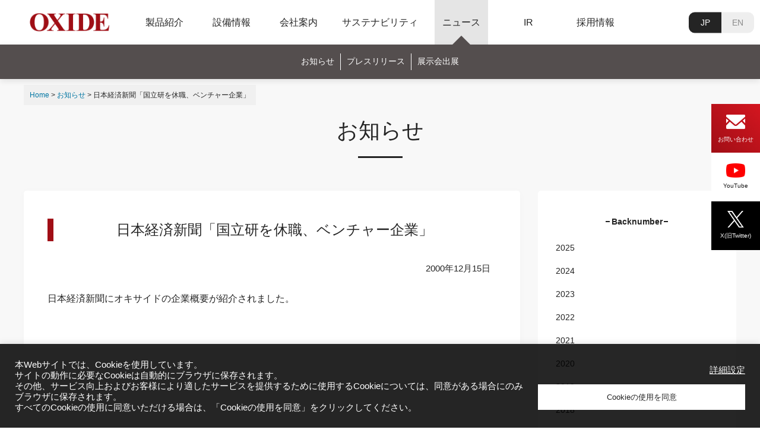

--- FILE ---
content_type: text/html; charset=UTF-8
request_url: https://www.opt-oxide.com/86/
body_size: 70595
content:
<!DOCTYPE html>
<html lang="ja">
  <head>
    <meta charset="UTF-8" />
    <meta http-equiv="X-UA-Compatible" content="IE=edge" />
    <meta name="viewport" content="width=device-width">

    <link rel="apple-touch-icon" sizes="72x72" href="https://www.opt-oxide.com/apple-touch-icon.png">
    <link rel="icon" type="image/png" sizes="32x32" href="https://www.opt-oxide.com/favicon-32x32.png">
    <link rel="icon" type="image/png" sizes="16x16" href="https://www.opt-oxide.com/favicon-16x16.png">
    <link rel="mask-icon" href="https://www.opt-oxide.com/safari-pinned-tab.svg" color="#5bbad5">
    <meta name="msapplication-TileColor" content="#da532c">
    <meta name="theme-color" content="#fff">
    <link rel="alternate" type="application/atom+xml" title="株式会社オキサイド Atom Feed" href="https://www.opt-oxide.com/feed/atom/" />
    <link rel="alternate" type="application/rss+xml" title="株式会社オキサイド RSS Feed" href="https://www.opt-oxide.com/feed/" />

    <link rel="stylesheet" media="all" href="https://www.opt-oxide.com/v2019/wp-content/themes/oxide/css/ress.css?0000">
    <link rel="stylesheet" media="all" href="https://www.opt-oxide.com/v2019/wp-content/themes/oxide/style.css?2024111501">
    
<meta name='robots' content='index, follow, max-image-preview:large, max-snippet:-1, max-video-preview:-1' />
	<style>img:is([sizes="auto" i], [sizes^="auto," i]) { contain-intrinsic-size: 3000px 1500px }</style>
	
	<!-- This site is optimized with the Yoast SEO plugin v26.8 - https://yoast.com/product/yoast-seo-wordpress/ -->
	<title>日本経済新聞「国立研を休職、ベンチャー企業」 - 株式会社オキサイド</title>
	<link rel="canonical" href="https://www.opt-oxide.com/86/" />
	<meta property="og:locale" content="ja_JP" />
	<meta property="og:type" content="article" />
	<meta property="og:title" content="日本経済新聞「国立研を休職、ベンチャー企業」 - 株式会社オキサイド" />
	<meta property="og:description" content="日本経済新聞にオキサイドの企業概要が紹介されました。" />
	<meta property="og:url" content="https://www.opt-oxide.com/86/" />
	<meta property="og:site_name" content="株式会社オキサイド" />
	<meta property="article:published_time" content="2000-12-15T01:27:33+00:00" />
	<meta property="article:modified_time" content="2013-03-21T13:56:49+00:00" />
	<meta name="author" content="オキサイド" />
	<meta name="twitter:card" content="summary_large_image" />
	<meta name="twitter:label1" content="執筆者" />
	<meta name="twitter:data1" content="オキサイド" />
	<script type="application/ld+json" class="yoast-schema-graph">{"@context":"https://schema.org","@graph":[{"@type":"Article","@id":"https://www.opt-oxide.com/86/#article","isPartOf":{"@id":"https://www.opt-oxide.com/86/"},"author":{"name":"オキサイド","@id":"https://www.opt-oxide.com/#/schema/person/feb32326bfd57f7c88e451540c4bea47"},"headline":"日本経済新聞「国立研を休職、ベンチャー企業」","datePublished":"2000-12-15T01:27:33+00:00","dateModified":"2013-03-21T13:56:49+00:00","mainEntityOfPage":{"@id":"https://www.opt-oxide.com/86/"},"wordCount":0,"articleSection":["お知らせ"],"inLanguage":"ja"},{"@type":"WebPage","@id":"https://www.opt-oxide.com/86/","url":"https://www.opt-oxide.com/86/","name":"日本経済新聞「国立研を休職、ベンチャー企業」 - 株式会社オキサイド","isPartOf":{"@id":"https://www.opt-oxide.com/#website"},"datePublished":"2000-12-15T01:27:33+00:00","dateModified":"2013-03-21T13:56:49+00:00","author":{"@id":"https://www.opt-oxide.com/#/schema/person/feb32326bfd57f7c88e451540c4bea47"},"breadcrumb":{"@id":"https://www.opt-oxide.com/86/#breadcrumb"},"inLanguage":"ja","potentialAction":[{"@type":"ReadAction","target":[["https://www.opt-oxide.com/86/"]]}]},{"@type":"BreadcrumbList","@id":"https://www.opt-oxide.com/86/#breadcrumb","itemListElement":[{"@type":"ListItem","position":1,"name":"Home","item":"https://www.opt-oxide.com/"},{"@type":"ListItem","position":2,"name":"お知らせ","item":"https://www.opt-oxide.com/category/information/"},{"@type":"ListItem","position":3,"name":"日本経済新聞「国立研を休職、ベンチャー企業」"}]},{"@type":"WebSite","@id":"https://www.opt-oxide.com/#website","url":"https://www.opt-oxide.com/","name":"株式会社オキサイド","description":"豊かな未来を光の技術で実現","potentialAction":[{"@type":"SearchAction","target":{"@type":"EntryPoint","urlTemplate":"https://www.opt-oxide.com/?s={search_term_string}"},"query-input":{"@type":"PropertyValueSpecification","valueRequired":true,"valueName":"search_term_string"}}],"inLanguage":"ja"},{"@type":"Person","@id":"https://www.opt-oxide.com/#/schema/person/feb32326bfd57f7c88e451540c4bea47","name":"オキサイド"}]}</script>
	<!-- / Yoast SEO plugin. -->


		<!-- This site uses the Google Analytics by MonsterInsights plugin v9.11.1 - Using Analytics tracking - https://www.monsterinsights.com/ -->
							<script src="//www.googletagmanager.com/gtag/js?id=G-27XZPW09QE"  data-cfasync="false" data-wpfc-render="false" type="text/javascript" async></script>
			<script data-cfasync="false" data-wpfc-render="false" type="text/plain" data-cli-class="cli-blocker-script"  data-cli-script-type="analytics" data-cli-block="true"  data-cli-element-position="head">
				var mi_version = '9.11.1';
				var mi_track_user = true;
				var mi_no_track_reason = '';
								var MonsterInsightsDefaultLocations = {"page_location":"https:\/\/www.opt-oxide.com\/86\/"};
								if ( typeof MonsterInsightsPrivacyGuardFilter === 'function' ) {
					var MonsterInsightsLocations = (typeof MonsterInsightsExcludeQuery === 'object') ? MonsterInsightsPrivacyGuardFilter( MonsterInsightsExcludeQuery ) : MonsterInsightsPrivacyGuardFilter( MonsterInsightsDefaultLocations );
				} else {
					var MonsterInsightsLocations = (typeof MonsterInsightsExcludeQuery === 'object') ? MonsterInsightsExcludeQuery : MonsterInsightsDefaultLocations;
				}

								var disableStrs = [
										'ga-disable-G-27XZPW09QE',
									];

				/* Function to detect opted out users */
				function __gtagTrackerIsOptedOut() {
					for (var index = 0; index < disableStrs.length; index++) {
						if (document.cookie.indexOf(disableStrs[index] + '=true') > -1) {
							return true;
						}
					}

					return false;
				}

				/* Disable tracking if the opt-out cookie exists. */
				if (__gtagTrackerIsOptedOut()) {
					for (var index = 0; index < disableStrs.length; index++) {
						window[disableStrs[index]] = true;
					}
				}

				/* Opt-out function */
				function __gtagTrackerOptout() {
					for (var index = 0; index < disableStrs.length; index++) {
						document.cookie = disableStrs[index] + '=true; expires=Thu, 31 Dec 2099 23:59:59 UTC; path=/';
						window[disableStrs[index]] = true;
					}
				}

				if ('undefined' === typeof gaOptout) {
					function gaOptout() {
						__gtagTrackerOptout();
					}
				}
								window.dataLayer = window.dataLayer || [];

				window.MonsterInsightsDualTracker = {
					helpers: {},
					trackers: {},
				};
				if (mi_track_user) {
					function __gtagDataLayer() {
						dataLayer.push(arguments);
					}

					function __gtagTracker(type, name, parameters) {
						if (!parameters) {
							parameters = {};
						}

						if (parameters.send_to) {
							__gtagDataLayer.apply(null, arguments);
							return;
						}

						if (type === 'event') {
														parameters.send_to = monsterinsights_frontend.v4_id;
							var hookName = name;
							if (typeof parameters['event_category'] !== 'undefined') {
								hookName = parameters['event_category'] + ':' + name;
							}

							if (typeof MonsterInsightsDualTracker.trackers[hookName] !== 'undefined') {
								MonsterInsightsDualTracker.trackers[hookName](parameters);
							} else {
								__gtagDataLayer('event', name, parameters);
							}
							
						} else {
							__gtagDataLayer.apply(null, arguments);
						}
					}

					__gtagTracker('js', new Date());
					__gtagTracker('set', {
						'developer_id.dZGIzZG': true,
											});
					if ( MonsterInsightsLocations.page_location ) {
						__gtagTracker('set', MonsterInsightsLocations);
					}
										__gtagTracker('config', 'G-27XZPW09QE', {"forceSSL":"true","anonymize_ip":"true","link_attribution":"true"} );
										window.gtag = __gtagTracker;										(function () {
						/* https://developers.google.com/analytics/devguides/collection/analyticsjs/ */
						/* ga and __gaTracker compatibility shim. */
						var noopfn = function () {
							return null;
						};
						var newtracker = function () {
							return new Tracker();
						};
						var Tracker = function () {
							return null;
						};
						var p = Tracker.prototype;
						p.get = noopfn;
						p.set = noopfn;
						p.send = function () {
							var args = Array.prototype.slice.call(arguments);
							args.unshift('send');
							__gaTracker.apply(null, args);
						};
						var __gaTracker = function () {
							var len = arguments.length;
							if (len === 0) {
								return;
							}
							var f = arguments[len - 1];
							if (typeof f !== 'object' || f === null || typeof f.hitCallback !== 'function') {
								if ('send' === arguments[0]) {
									var hitConverted, hitObject = false, action;
									if ('event' === arguments[1]) {
										if ('undefined' !== typeof arguments[3]) {
											hitObject = {
												'eventAction': arguments[3],
												'eventCategory': arguments[2],
												'eventLabel': arguments[4],
												'value': arguments[5] ? arguments[5] : 1,
											}
										}
									}
									if ('pageview' === arguments[1]) {
										if ('undefined' !== typeof arguments[2]) {
											hitObject = {
												'eventAction': 'page_view',
												'page_path': arguments[2],
											}
										}
									}
									if (typeof arguments[2] === 'object') {
										hitObject = arguments[2];
									}
									if (typeof arguments[5] === 'object') {
										Object.assign(hitObject, arguments[5]);
									}
									if ('undefined' !== typeof arguments[1].hitType) {
										hitObject = arguments[1];
										if ('pageview' === hitObject.hitType) {
											hitObject.eventAction = 'page_view';
										}
									}
									if (hitObject) {
										action = 'timing' === arguments[1].hitType ? 'timing_complete' : hitObject.eventAction;
										hitConverted = mapArgs(hitObject);
										__gtagTracker('event', action, hitConverted);
									}
								}
								return;
							}

							function mapArgs(args) {
								var arg, hit = {};
								var gaMap = {
									'eventCategory': 'event_category',
									'eventAction': 'event_action',
									'eventLabel': 'event_label',
									'eventValue': 'event_value',
									'nonInteraction': 'non_interaction',
									'timingCategory': 'event_category',
									'timingVar': 'name',
									'timingValue': 'value',
									'timingLabel': 'event_label',
									'page': 'page_path',
									'location': 'page_location',
									'title': 'page_title',
									'referrer' : 'page_referrer',
								};
								for (arg in args) {
																		if (!(!args.hasOwnProperty(arg) || !gaMap.hasOwnProperty(arg))) {
										hit[gaMap[arg]] = args[arg];
									} else {
										hit[arg] = args[arg];
									}
								}
								return hit;
							}

							try {
								f.hitCallback();
							} catch (ex) {
							}
						};
						__gaTracker.create = newtracker;
						__gaTracker.getByName = newtracker;
						__gaTracker.getAll = function () {
							return [];
						};
						__gaTracker.remove = noopfn;
						__gaTracker.loaded = true;
						window['__gaTracker'] = __gaTracker;
					})();
									} else {
										console.log("");
					(function () {
						function __gtagTracker() {
							return null;
						}

						window['__gtagTracker'] = __gtagTracker;
						window['gtag'] = __gtagTracker;
					})();
									}
			</script>
							<!-- / Google Analytics by MonsterInsights -->
		<script type="text/javascript">
/* <![CDATA[ */
window._wpemojiSettings = {"baseUrl":"https:\/\/s.w.org\/images\/core\/emoji\/16.0.1\/72x72\/","ext":".png","svgUrl":"https:\/\/s.w.org\/images\/core\/emoji\/16.0.1\/svg\/","svgExt":".svg","source":{"concatemoji":"https:\/\/www.opt-oxide.com\/v2019\/wp-includes\/js\/wp-emoji-release.min.js?ver=f542afe3e09d51fefaee3e2b16c82254"}};
/*! This file is auto-generated */
!function(s,n){var o,i,e;function c(e){try{var t={supportTests:e,timestamp:(new Date).valueOf()};sessionStorage.setItem(o,JSON.stringify(t))}catch(e){}}function p(e,t,n){e.clearRect(0,0,e.canvas.width,e.canvas.height),e.fillText(t,0,0);var t=new Uint32Array(e.getImageData(0,0,e.canvas.width,e.canvas.height).data),a=(e.clearRect(0,0,e.canvas.width,e.canvas.height),e.fillText(n,0,0),new Uint32Array(e.getImageData(0,0,e.canvas.width,e.canvas.height).data));return t.every(function(e,t){return e===a[t]})}function u(e,t){e.clearRect(0,0,e.canvas.width,e.canvas.height),e.fillText(t,0,0);for(var n=e.getImageData(16,16,1,1),a=0;a<n.data.length;a++)if(0!==n.data[a])return!1;return!0}function f(e,t,n,a){switch(t){case"flag":return n(e,"\ud83c\udff3\ufe0f\u200d\u26a7\ufe0f","\ud83c\udff3\ufe0f\u200b\u26a7\ufe0f")?!1:!n(e,"\ud83c\udde8\ud83c\uddf6","\ud83c\udde8\u200b\ud83c\uddf6")&&!n(e,"\ud83c\udff4\udb40\udc67\udb40\udc62\udb40\udc65\udb40\udc6e\udb40\udc67\udb40\udc7f","\ud83c\udff4\u200b\udb40\udc67\u200b\udb40\udc62\u200b\udb40\udc65\u200b\udb40\udc6e\u200b\udb40\udc67\u200b\udb40\udc7f");case"emoji":return!a(e,"\ud83e\udedf")}return!1}function g(e,t,n,a){var r="undefined"!=typeof WorkerGlobalScope&&self instanceof WorkerGlobalScope?new OffscreenCanvas(300,150):s.createElement("canvas"),o=r.getContext("2d",{willReadFrequently:!0}),i=(o.textBaseline="top",o.font="600 32px Arial",{});return e.forEach(function(e){i[e]=t(o,e,n,a)}),i}function t(e){var t=s.createElement("script");t.src=e,t.defer=!0,s.head.appendChild(t)}"undefined"!=typeof Promise&&(o="wpEmojiSettingsSupports",i=["flag","emoji"],n.supports={everything:!0,everythingExceptFlag:!0},e=new Promise(function(e){s.addEventListener("DOMContentLoaded",e,{once:!0})}),new Promise(function(t){var n=function(){try{var e=JSON.parse(sessionStorage.getItem(o));if("object"==typeof e&&"number"==typeof e.timestamp&&(new Date).valueOf()<e.timestamp+604800&&"object"==typeof e.supportTests)return e.supportTests}catch(e){}return null}();if(!n){if("undefined"!=typeof Worker&&"undefined"!=typeof OffscreenCanvas&&"undefined"!=typeof URL&&URL.createObjectURL&&"undefined"!=typeof Blob)try{var e="postMessage("+g.toString()+"("+[JSON.stringify(i),f.toString(),p.toString(),u.toString()].join(",")+"));",a=new Blob([e],{type:"text/javascript"}),r=new Worker(URL.createObjectURL(a),{name:"wpTestEmojiSupports"});return void(r.onmessage=function(e){c(n=e.data),r.terminate(),t(n)})}catch(e){}c(n=g(i,f,p,u))}t(n)}).then(function(e){for(var t in e)n.supports[t]=e[t],n.supports.everything=n.supports.everything&&n.supports[t],"flag"!==t&&(n.supports.everythingExceptFlag=n.supports.everythingExceptFlag&&n.supports[t]);n.supports.everythingExceptFlag=n.supports.everythingExceptFlag&&!n.supports.flag,n.DOMReady=!1,n.readyCallback=function(){n.DOMReady=!0}}).then(function(){return e}).then(function(){var e;n.supports.everything||(n.readyCallback(),(e=n.source||{}).concatemoji?t(e.concatemoji):e.wpemoji&&e.twemoji&&(t(e.twemoji),t(e.wpemoji)))}))}((window,document),window._wpemojiSettings);
/* ]]> */
</script>
<style id='wp-emoji-styles-inline-css' type='text/css'>

	img.wp-smiley, img.emoji {
		display: inline !important;
		border: none !important;
		box-shadow: none !important;
		height: 1em !important;
		width: 1em !important;
		margin: 0 0.07em !important;
		vertical-align: -0.1em !important;
		background: none !important;
		padding: 0 !important;
	}
</style>
<link rel='stylesheet' id='wp-block-library-css' href='https://www.opt-oxide.com/v2019/wp-includes/css/dist/block-library/style.min.css?ver=f542afe3e09d51fefaee3e2b16c82254' type='text/css' media='all' />
<style id='classic-theme-styles-inline-css' type='text/css'>
/*! This file is auto-generated */
.wp-block-button__link{color:#fff;background-color:#32373c;border-radius:9999px;box-shadow:none;text-decoration:none;padding:calc(.667em + 2px) calc(1.333em + 2px);font-size:1.125em}.wp-block-file__button{background:#32373c;color:#fff;text-decoration:none}
</style>
<style id='global-styles-inline-css' type='text/css'>
:root{--wp--preset--aspect-ratio--square: 1;--wp--preset--aspect-ratio--4-3: 4/3;--wp--preset--aspect-ratio--3-4: 3/4;--wp--preset--aspect-ratio--3-2: 3/2;--wp--preset--aspect-ratio--2-3: 2/3;--wp--preset--aspect-ratio--16-9: 16/9;--wp--preset--aspect-ratio--9-16: 9/16;--wp--preset--color--black: #000000;--wp--preset--color--cyan-bluish-gray: #abb8c3;--wp--preset--color--white: #ffffff;--wp--preset--color--pale-pink: #f78da7;--wp--preset--color--vivid-red: #cf2e2e;--wp--preset--color--luminous-vivid-orange: #ff6900;--wp--preset--color--luminous-vivid-amber: #fcb900;--wp--preset--color--light-green-cyan: #7bdcb5;--wp--preset--color--vivid-green-cyan: #00d084;--wp--preset--color--pale-cyan-blue: #8ed1fc;--wp--preset--color--vivid-cyan-blue: #0693e3;--wp--preset--color--vivid-purple: #9b51e0;--wp--preset--gradient--vivid-cyan-blue-to-vivid-purple: linear-gradient(135deg,rgba(6,147,227,1) 0%,rgb(155,81,224) 100%);--wp--preset--gradient--light-green-cyan-to-vivid-green-cyan: linear-gradient(135deg,rgb(122,220,180) 0%,rgb(0,208,130) 100%);--wp--preset--gradient--luminous-vivid-amber-to-luminous-vivid-orange: linear-gradient(135deg,rgba(252,185,0,1) 0%,rgba(255,105,0,1) 100%);--wp--preset--gradient--luminous-vivid-orange-to-vivid-red: linear-gradient(135deg,rgba(255,105,0,1) 0%,rgb(207,46,46) 100%);--wp--preset--gradient--very-light-gray-to-cyan-bluish-gray: linear-gradient(135deg,rgb(238,238,238) 0%,rgb(169,184,195) 100%);--wp--preset--gradient--cool-to-warm-spectrum: linear-gradient(135deg,rgb(74,234,220) 0%,rgb(151,120,209) 20%,rgb(207,42,186) 40%,rgb(238,44,130) 60%,rgb(251,105,98) 80%,rgb(254,248,76) 100%);--wp--preset--gradient--blush-light-purple: linear-gradient(135deg,rgb(255,206,236) 0%,rgb(152,150,240) 100%);--wp--preset--gradient--blush-bordeaux: linear-gradient(135deg,rgb(254,205,165) 0%,rgb(254,45,45) 50%,rgb(107,0,62) 100%);--wp--preset--gradient--luminous-dusk: linear-gradient(135deg,rgb(255,203,112) 0%,rgb(199,81,192) 50%,rgb(65,88,208) 100%);--wp--preset--gradient--pale-ocean: linear-gradient(135deg,rgb(255,245,203) 0%,rgb(182,227,212) 50%,rgb(51,167,181) 100%);--wp--preset--gradient--electric-grass: linear-gradient(135deg,rgb(202,248,128) 0%,rgb(113,206,126) 100%);--wp--preset--gradient--midnight: linear-gradient(135deg,rgb(2,3,129) 0%,rgb(40,116,252) 100%);--wp--preset--font-size--small: 13px;--wp--preset--font-size--medium: 20px;--wp--preset--font-size--large: 36px;--wp--preset--font-size--x-large: 42px;--wp--preset--spacing--20: 0.44rem;--wp--preset--spacing--30: 0.67rem;--wp--preset--spacing--40: 1rem;--wp--preset--spacing--50: 1.5rem;--wp--preset--spacing--60: 2.25rem;--wp--preset--spacing--70: 3.38rem;--wp--preset--spacing--80: 5.06rem;--wp--preset--shadow--natural: 6px 6px 9px rgba(0, 0, 0, 0.2);--wp--preset--shadow--deep: 12px 12px 50px rgba(0, 0, 0, 0.4);--wp--preset--shadow--sharp: 6px 6px 0px rgba(0, 0, 0, 0.2);--wp--preset--shadow--outlined: 6px 6px 0px -3px rgba(255, 255, 255, 1), 6px 6px rgba(0, 0, 0, 1);--wp--preset--shadow--crisp: 6px 6px 0px rgba(0, 0, 0, 1);}:where(.is-layout-flex){gap: 0.5em;}:where(.is-layout-grid){gap: 0.5em;}body .is-layout-flex{display: flex;}.is-layout-flex{flex-wrap: wrap;align-items: center;}.is-layout-flex > :is(*, div){margin: 0;}body .is-layout-grid{display: grid;}.is-layout-grid > :is(*, div){margin: 0;}:where(.wp-block-columns.is-layout-flex){gap: 2em;}:where(.wp-block-columns.is-layout-grid){gap: 2em;}:where(.wp-block-post-template.is-layout-flex){gap: 1.25em;}:where(.wp-block-post-template.is-layout-grid){gap: 1.25em;}.has-black-color{color: var(--wp--preset--color--black) !important;}.has-cyan-bluish-gray-color{color: var(--wp--preset--color--cyan-bluish-gray) !important;}.has-white-color{color: var(--wp--preset--color--white) !important;}.has-pale-pink-color{color: var(--wp--preset--color--pale-pink) !important;}.has-vivid-red-color{color: var(--wp--preset--color--vivid-red) !important;}.has-luminous-vivid-orange-color{color: var(--wp--preset--color--luminous-vivid-orange) !important;}.has-luminous-vivid-amber-color{color: var(--wp--preset--color--luminous-vivid-amber) !important;}.has-light-green-cyan-color{color: var(--wp--preset--color--light-green-cyan) !important;}.has-vivid-green-cyan-color{color: var(--wp--preset--color--vivid-green-cyan) !important;}.has-pale-cyan-blue-color{color: var(--wp--preset--color--pale-cyan-blue) !important;}.has-vivid-cyan-blue-color{color: var(--wp--preset--color--vivid-cyan-blue) !important;}.has-vivid-purple-color{color: var(--wp--preset--color--vivid-purple) !important;}.has-black-background-color{background-color: var(--wp--preset--color--black) !important;}.has-cyan-bluish-gray-background-color{background-color: var(--wp--preset--color--cyan-bluish-gray) !important;}.has-white-background-color{background-color: var(--wp--preset--color--white) !important;}.has-pale-pink-background-color{background-color: var(--wp--preset--color--pale-pink) !important;}.has-vivid-red-background-color{background-color: var(--wp--preset--color--vivid-red) !important;}.has-luminous-vivid-orange-background-color{background-color: var(--wp--preset--color--luminous-vivid-orange) !important;}.has-luminous-vivid-amber-background-color{background-color: var(--wp--preset--color--luminous-vivid-amber) !important;}.has-light-green-cyan-background-color{background-color: var(--wp--preset--color--light-green-cyan) !important;}.has-vivid-green-cyan-background-color{background-color: var(--wp--preset--color--vivid-green-cyan) !important;}.has-pale-cyan-blue-background-color{background-color: var(--wp--preset--color--pale-cyan-blue) !important;}.has-vivid-cyan-blue-background-color{background-color: var(--wp--preset--color--vivid-cyan-blue) !important;}.has-vivid-purple-background-color{background-color: var(--wp--preset--color--vivid-purple) !important;}.has-black-border-color{border-color: var(--wp--preset--color--black) !important;}.has-cyan-bluish-gray-border-color{border-color: var(--wp--preset--color--cyan-bluish-gray) !important;}.has-white-border-color{border-color: var(--wp--preset--color--white) !important;}.has-pale-pink-border-color{border-color: var(--wp--preset--color--pale-pink) !important;}.has-vivid-red-border-color{border-color: var(--wp--preset--color--vivid-red) !important;}.has-luminous-vivid-orange-border-color{border-color: var(--wp--preset--color--luminous-vivid-orange) !important;}.has-luminous-vivid-amber-border-color{border-color: var(--wp--preset--color--luminous-vivid-amber) !important;}.has-light-green-cyan-border-color{border-color: var(--wp--preset--color--light-green-cyan) !important;}.has-vivid-green-cyan-border-color{border-color: var(--wp--preset--color--vivid-green-cyan) !important;}.has-pale-cyan-blue-border-color{border-color: var(--wp--preset--color--pale-cyan-blue) !important;}.has-vivid-cyan-blue-border-color{border-color: var(--wp--preset--color--vivid-cyan-blue) !important;}.has-vivid-purple-border-color{border-color: var(--wp--preset--color--vivid-purple) !important;}.has-vivid-cyan-blue-to-vivid-purple-gradient-background{background: var(--wp--preset--gradient--vivid-cyan-blue-to-vivid-purple) !important;}.has-light-green-cyan-to-vivid-green-cyan-gradient-background{background: var(--wp--preset--gradient--light-green-cyan-to-vivid-green-cyan) !important;}.has-luminous-vivid-amber-to-luminous-vivid-orange-gradient-background{background: var(--wp--preset--gradient--luminous-vivid-amber-to-luminous-vivid-orange) !important;}.has-luminous-vivid-orange-to-vivid-red-gradient-background{background: var(--wp--preset--gradient--luminous-vivid-orange-to-vivid-red) !important;}.has-very-light-gray-to-cyan-bluish-gray-gradient-background{background: var(--wp--preset--gradient--very-light-gray-to-cyan-bluish-gray) !important;}.has-cool-to-warm-spectrum-gradient-background{background: var(--wp--preset--gradient--cool-to-warm-spectrum) !important;}.has-blush-light-purple-gradient-background{background: var(--wp--preset--gradient--blush-light-purple) !important;}.has-blush-bordeaux-gradient-background{background: var(--wp--preset--gradient--blush-bordeaux) !important;}.has-luminous-dusk-gradient-background{background: var(--wp--preset--gradient--luminous-dusk) !important;}.has-pale-ocean-gradient-background{background: var(--wp--preset--gradient--pale-ocean) !important;}.has-electric-grass-gradient-background{background: var(--wp--preset--gradient--electric-grass) !important;}.has-midnight-gradient-background{background: var(--wp--preset--gradient--midnight) !important;}.has-small-font-size{font-size: var(--wp--preset--font-size--small) !important;}.has-medium-font-size{font-size: var(--wp--preset--font-size--medium) !important;}.has-large-font-size{font-size: var(--wp--preset--font-size--large) !important;}.has-x-large-font-size{font-size: var(--wp--preset--font-size--x-large) !important;}
:where(.wp-block-post-template.is-layout-flex){gap: 1.25em;}:where(.wp-block-post-template.is-layout-grid){gap: 1.25em;}
:where(.wp-block-columns.is-layout-flex){gap: 2em;}:where(.wp-block-columns.is-layout-grid){gap: 2em;}
:root :where(.wp-block-pullquote){font-size: 1.5em;line-height: 1.6;}
</style>
<link rel='stylesheet' id='cookie-law-info-css' href='https://www.opt-oxide.com/v2019/wp-content/plugins/cookie-law-info/legacy/public/css/cookie-law-info-public.css?ver=3.2.8' type='text/css' media='all' />
<link rel='stylesheet' id='cookie-law-info-gdpr-css' href='https://www.opt-oxide.com/v2019/wp-content/plugins/cookie-law-info/legacy/public/css/cookie-law-info-gdpr.css?ver=3.2.8' type='text/css' media='all' />
<link rel='stylesheet' id='swipercss-css' href='https://www.opt-oxide.com/v2019/wp-content/themes/oxide/css/swiper.min.css?ver=11.1.14' type='text/css' media='all' />
<link rel='stylesheet' id='stylecommon-css' href='https://www.opt-oxide.com/v2019/wp-content/themes/oxide/style-common.css?ver=20220603' type='text/css' media='all' />
<link rel='stylesheet' id='wp-pagenavi-css' href='https://www.opt-oxide.com/v2019/wp-content/plugins/wp-pagenavi/pagenavi-css.css?ver=2.70' type='text/css' media='all' />
<script type="text/javascript" src="https://www.opt-oxide.com/v2019/wp-includes/js/jquery/jquery.min.js?ver=3.7.1" id="jquery-core-js"></script>
<script type="text/javascript" src="https://www.opt-oxide.com/v2019/wp-includes/js/jquery/jquery-migrate.min.js?ver=3.4.1" id="jquery-migrate-js"></script>
<script type="text/plain" data-cli-class="cli-blocker-script"  data-cli-script-type="analytics" data-cli-block="true"  data-cli-element-position="head" src="https://www.opt-oxide.com/v2019/wp-content/plugins/google-analytics-for-wordpress/assets/js/frontend-gtag.min.js?ver=9.11.1" id="monsterinsights-frontend-script-js" async="async" data-wp-strategy="async"></script>
<script data-cfasync="false" data-wpfc-render="false" type="text/javascript" id='monsterinsights-frontend-script-js-extra'>/* <![CDATA[ */
var monsterinsights_frontend = {"js_events_tracking":"true","download_extensions":"doc,pdf,ppt,zip,xls,docx,pptx,xlsx","inbound_paths":"[{\"path\":\"\\\/go\\\/\",\"label\":\"affiliate\"},{\"path\":\"\\\/recommend\\\/\",\"label\":\"affiliate\"}]","home_url":"https:\/\/www.opt-oxide.com","hash_tracking":"false","v4_id":"G-27XZPW09QE"};/* ]]> */
</script>
<script type="text/javascript" id="cookie-law-info-js-extra">
/* <![CDATA[ */
var Cli_Data = {"nn_cookie_ids":[],"cookielist":[],"non_necessary_cookies":{"analytics":["_gid","_ga","_gat_gtag_UA_15946502_1","_gali"]},"ccpaEnabled":"1","ccpaRegionBased":"","ccpaBarEnabled":"","strictlyEnabled":["necessary","obligatoire"],"ccpaType":"ccpa_gdpr","js_blocking":"1","custom_integration":"","triggerDomRefresh":"","secure_cookies":""};
var cli_cookiebar_settings = {"animate_speed_hide":"500","animate_speed_show":"500","background":"#242424","border":"#b1a6a6c2","border_on":"","button_1_button_colour":"#ffffff","button_1_button_hover":"#cccccc","button_1_link_colour":"#242424","button_1_as_button":"1","button_1_new_win":"","button_2_button_colour":"#333","button_2_button_hover":"#292929","button_2_link_colour":"#444","button_2_as_button":"","button_2_hidebar":"","button_3_button_colour":"#ffffff","button_3_button_hover":"#cccccc","button_3_link_colour":"#242424","button_3_as_button":"1","button_3_new_win":"","button_4_button_colour":"#ffffff","button_4_button_hover":"#cccccc","button_4_link_colour":"#ffffff","button_4_as_button":"","button_7_button_colour":"#ffffff","button_7_button_hover":"#cccccc","button_7_link_colour":"#242424","button_7_as_button":"1","button_7_new_win":"","font_family":"inherit","header_fix":"","notify_animate_hide":"1","notify_animate_show":"","notify_div_id":"#cookie-law-info-bar","notify_position_horizontal":"right","notify_position_vertical":"bottom","scroll_close":"","scroll_close_reload":"","accept_close_reload":"","reject_close_reload":"","showagain_tab":"","showagain_background":"#fff","showagain_border":"#000","showagain_div_id":"#cookie-law-info-again","showagain_x_position":"100px","text":"#ffffff","show_once_yn":"","show_once":"10000","logging_on":"","as_popup":"","popup_overlay":"1","bar_heading_text":"","cookie_bar_as":"banner","popup_showagain_position":"bottom-right","widget_position":"left"};
var log_object = {"ajax_url":"https:\/\/www.opt-oxide.com\/v2019\/wp-admin\/admin-ajax.php"};
/* ]]> */
</script>
<script type="text/javascript" src="https://www.opt-oxide.com/v2019/wp-content/plugins/cookie-law-info/legacy/public/js/cookie-law-info-public.js?ver=3.2.8" id="cookie-law-info-js"></script>
<script type="text/javascript" id="cookie-law-info-ccpa-js-extra">
/* <![CDATA[ */
var ccpa_data = {"opt_out_prompt":"\u672c\u5f53\u306b\u30aa\u30d7\u30c8\u30a2\u30a6\u30c8\u3092\u5e0c\u671b\u3057\u307e\u3059\u304b ?","opt_out_confirm":"\u78ba\u8a8d","opt_out_cancel":"\u30ad\u30e3\u30f3\u30bb\u30eb"};
/* ]]> */
</script>
<script type="text/javascript" src="https://www.opt-oxide.com/v2019/wp-content/plugins/cookie-law-info/legacy/admin/modules/ccpa/assets/js/cookie-law-info-ccpa.js?ver=3.2.8" id="cookie-law-info-ccpa-js"></script>
<link rel="https://api.w.org/" href="https://www.opt-oxide.com/wp-json/" /><link rel="alternate" title="JSON" type="application/json" href="https://www.opt-oxide.com/wp-json/wp/v2/posts/86" /><link rel="EditURI" type="application/rsd+xml" title="RSD" href="https://www.opt-oxide.com/v2019/xmlrpc.php?rsd" />

<link rel='shortlink' href='https://www.opt-oxide.com/?p=86' />
<link rel="alternate" title="oEmbed (JSON)" type="application/json+oembed" href="https://www.opt-oxide.com/wp-json/oembed/1.0/embed?url=https%3A%2F%2Fwww.opt-oxide.com%2F86%2F" />
<link rel="alternate" title="oEmbed (XML)" type="text/xml+oembed" href="https://www.opt-oxide.com/wp-json/oembed/1.0/embed?url=https%3A%2F%2Fwww.opt-oxide.com%2F86%2F&#038;format=xml" />
<style>
.qtranxs_flag_ja {background-image: url(https://www.opt-oxide.com/v2019/wp-content/plugins/qtranslate-xt-master/flags/jp.png); background-repeat: no-repeat;}
.qtranxs_flag_en {background-image: url(https://www.opt-oxide.com/v2019/wp-content/plugins/qtranslate-xt-master/flags/gb.png); background-repeat: no-repeat;}
</style>
<link hreflang="ja" href="https://www.opt-oxide.com/ja/86/" rel="alternate" />
<link hreflang="en" href="https://www.opt-oxide.com/en/86/" rel="alternate" />
<link hreflang="x-default" href="https://www.opt-oxide.com/86/" rel="alternate" />
<meta name="generator" content="qTranslate-XT 3.11.4" />

  </head>


<body class="custom-background">

  <header id="header">
    
    <div class="header-container">
      
      <div class="header-container-logo">
                <a href="https://www.opt-oxide.com"><img src="https://www.opt-oxide.com/v2019/wp-content/themes/oxide/images/logo.png" alt="株式会社オキサイド" /></a>
              </div>

      <div class="header-container-menu-toggle sp-only">
        <button type="button" class="btn-menu-toggle" id="header_toggle">
          <img class="header-container-menu-toggle-ico" src="https://www.opt-oxide.com/v2019/wp-content/themes/oxide/images/ico_menu__open.png" alt="open menu icon">
          <span class="header-container-menu-toggle-label">MENU</span>
        </button>
      </div>
      
      <div class="header-container-menu">

        <div class="header-container-main">
          <ul class="menu-first">
            <li class="header-container-main-menu-wrapper">
              <a href="https://www.opt-oxide.com/products">製品紹介</a>
              <div class="menu-second-wrap">
                <ul class="menu-second">
                                                      <li>
                    <a href="https://www.opt-oxide.com/products/productcat/crystal/">単結晶</a>
                  </li>
                                                                        <li>
                    <a href="https://www.opt-oxide.com/products/productcat/optical_device/">光デバイス &amp; 結晶</a>
                  </li>
                                                                        <li>
                    <a href="https://www.opt-oxide.com/products/productcat/laser/">レーザ</a>
                  </li>
                                                                        <li>
                    <a href="https://www.opt-oxide.com/products/productcat/optical_measurement_system/">光計測機器</a>
                  </li>
                                                                        <li>
                    <a href="https://www.opt-oxide.com/products/productcat/micro-machining-machines/">レーザ微細加工機(Lasea社製)</a>
                  </li>
                                                                        <li>
                    <a href="https://www.opt-oxide.com/products/productcat/pci/">PCI 測定装置(SPTS社製)</a>
                  </li>
                                                    </ul>
              </div>
            </li>
            <li class="header-container-main-menu-wrapper">
              <a href="https://www.opt-oxide.com/facilities">設備情報</a>
                            <div class="menu-second-wrap">
                <ul class="menu-second">
                                    <li>
                    <a href="https://www.opt-oxide.com/facilities/cg-facilities/">
                      単結晶関連設備                    </a>
                  </li>
                                    <li>
                    <a href="https://www.opt-oxide.com/facilities/device-facilities/">
                      光デバイス関連設備                    </a>
                  </li>
                                    <li>
                    <a href="https://www.opt-oxide.com/facilities/df-facilities/">
                      レーザ関連設備                    </a>
                  </li>
                                    <li>
                    <a href="https://www.opt-oxide.com/facilities/df2-facilities/">
                      レーザ加工装置関連設備                    </a>
                  </li>
                                    <li>
                    <a href="https://www.opt-oxide.com/facilities/me-facilities-l/">
                      光計測機器関連設備                    </a>
                  </li>
                                    <li>
                    <a href="https://www.opt-oxide.com/facilities/me-facilities-c/">
                      コンポーネント関連設備                    </a>
                  </li>
                                  </ul>
              </div>
                          </li>
            <li class="header-container-main-menu-wrapper">
              <a href="https://www.opt-oxide.com/aboutus/company/">会社案内</a>
              
                            <div class="menu-second-wrap">
                <ul class="menu-second">
                  
                                    <li>
                    <a href="https://www.opt-oxide.com/aboutus/company/about-oxide-2/">会社概要</a>
                  </li>
                                    <li>
                    <a href="https://www.opt-oxide.com/aboutus/company/history/">会社沿革</a>
                  </li>
                                    <li>
                    <a href="https://www.opt-oxide.com/aboutus/company/organization/">組織図</a>
                  </li>
                                    <li>
                    <a href="https://www.opt-oxide.com/aboutus/company/access/">アクセス</a>
                  </li>
                                    <li>
                    <a href="https://www.opt-oxide.com/aboutus/company/movie/">OXIDE動画</a>
                  </li>
                                    <li>
                    <a href="https://www.opt-oxide.com/aboutus/company/csr-3/">CSR</a>
                  </li>
                                    <li>
                    <a href="https://www.opt-oxide.com/aboutus/company/koukoku/">電子公告・決算公告</a>
                  </li>
                                    <li>
                    <a href="https://www.opt-oxide.com/aboutus/company/downloads/">ダウンロード一覧</a>
                  </li>
                                    
                </ul>
              </div>
                          </li>

                        
            <li class="header-container-main-menu-wrapper">
              <a href="https://www.opt-oxide.com/sustainability/">サステナビリティ</a>
                            <div class="menu-second-wrap">
                <ul class="menu-second">
                  
                                    <li>
                    <a href="https://www.opt-oxide.com/sustainability/sustainability-management/">Sustainability Management / サステナビリティマネジメント</a>
                  </li>
                                    <li>
                    <a href="https://www.opt-oxide.com/sustainability/environment/">Environment / 環境</a>
                  </li>
                                    <li>
                    <a href="https://www.opt-oxide.com/sustainability/social/">Social / 社会</a>
                  </li>
                                    <li>
                    <a href="https://www.opt-oxide.com/sustainability/governance/">Governance / ガバナンス</a>
                  </li>
                                    
                </ul>
              </div>
                          </li>
                        
            <li class="header-container-main-menu-wrapper el-current">
              <a href="https://www.opt-oxide.com/news/">ニュース</a>
              <div class="menu-second-wrap">
                <ul class="menu-second">
                  <li>
                    <a href="https://www.opt-oxide.com/news/">お知らせ</a>
                  </li>
                                    <li>
                    <a href="https://www.opt-oxide.com/news/">プレスリリース</a>
                  </li>
                                    <li>
                    <a href="https://www.opt-oxide.com/exhibitions/">展示会出展</a>
                  </li>
                </ul>
              </div>
            </li>

            <li class="header-container-main-menu-wrapper">
              <a href="https://www.opt-oxide.com/ir/">IR</a>
                            <div class="menu-second-wrap">
                <ul class="menu-second">
                                                      <li>
                    <a href="https://www.opt-oxide.com/ir/ircat/news/">プレスリリース</a>
                  </li>
                                                                        <li>
                    <a href="https://www.opt-oxide.com/ir/ircat/message/">経営情報</a>
                  </li>
                                                                        <li>
                    <a href="https://www.opt-oxide.com/ir/ircat/highlight/">財務ハイライト</a>
                  </li>
                                                                        <li>
                    <a href="https://www.opt-oxide.com/ir/ircat/result/">IRライブラリー</a>
                  </li>
                                                                        <li>
                    <a href="https://www.opt-oxide.com/ir/ircat/stock/">株式関連・株主総会</a>
                  </li>
                                                                        <li>
                    <a href="https://www.opt-oxide.com/ir/ircat/calendar/">IRカレンダー</a>
                  </li>
                                                                        <li>
                    <a href="https://www.opt-oxide.com/ir/ircat/individual/">個人投資家の皆様へ</a>
                  </li>
                                                                        <li>
                    <a href="https://www.opt-oxide.com/ir/ircat/faq/">よくあるご質問</a>
                  </li>
                                                    </ul>
              </div>
                          </li>

            <li class="header-container-main-menu-wrapper header-container-main-menu-wrapper__nochild">
              <a href="https://www.opt-oxide.com/recruit" target="_blank" rel="noopener noreferrer">採用情報</a>
            </li>

          </ul>
        </div>

        <div class="side-links-container">
          <ul class="side-links">
            <li class="side-link">
              <a href="https://www.opt-oxide.com/inquiry" class="side-link-item side-link-item__contact">
                <img class="side-link-ico" src="https://www.opt-oxide.com/v2019/wp-content/themes/oxide/images/ico_mail.png" alt="contact icon">
                <span class="side-link-label">
                  お問い合わせ                </span>
              </a>
            </li>
            <li class="side-link">
              <a href="https://www.youtube.com/channel/UCoJ7hVkYKoVjzi28YNh67aA" target="_blank" rel="noopener noreferrer" class="side-link-item side-link-item__youtube">
                <img class="side-link-ico" src="https://www.opt-oxide.com/v2019/wp-content/themes/oxide/images/ico_youtube.png" alt="YouTubeチャンネル">
                <span class="side-link-label">YouTube</span>
              </a>
            </li>
            <li class="side-link">
              <a href="https://twitter.com/OxideYamanashi" target="_blank" rel="noopener noreferrer" class="side-link-item side-link-item__twitter_x">
                <img class="side-link-ico" src="https://www.opt-oxide.com/v2019/wp-content/themes/oxide/images/ico-x.svg" alt="X @OxideYamanashi">
                <span class="side-link-label">X(旧Twitter)</span>
              </a>
            </li>
          </ul>
        </div>

        <div class="header-container-lang">
          <div class="sp-only">Language</div>
          
<ul class="language-chooser language-chooser-text qtranxs_language_chooser" id="qtranslate-chooser">
<li class="lang-ja active"><a href="https://www.opt-oxide.com/ja/86/" hreflang="ja" title="Japanese (ja)" class="qtranxs_text qtranxs_text_ja"><span>Japanese</span></a></li>
<li class="lang-en"><a href="https://www.opt-oxide.com/en/86/" hreflang="en" title="English (en)" class="qtranxs_text qtranxs_text_en"><span>English</span></a></li>
</ul><div class="qtranxs_widget_end"></div>
        </div>
          
      </div>

    </div><!--//header-inner-->

        <div class="header-container-bottom">
      <div class="menu-second-wrap">
                <ul class="menu-second">
          <li>
            <a href="https://www.opt-oxide.com/news/">お知らせ</a>
          </li>
                    <li>
            <a href="https://www.opt-oxide.com/news/">プレスリリース</a>
          </li>
                    <li>
            <a href="https://www.opt-oxide.com/exhibitions/">展示会出展</a>
          </li>
        </ul>
              </div>
    </div>
        
  </header><!--//header-->
<div class="main-container">
  
  <div class="flex-container">
        <div class="flex-container-breadcrumbs">
    <div class="breadcrumbs"><span><span><a href="https://www.opt-oxide.com/">Home</a></span> &gt; <span><a href="https://www.opt-oxide.com/category/information/">お知らせ</a></span> &gt; <span class="breadcrumb_last" aria-current="page">日本経済新聞「国立研を休職、ベンチャー企業」</span></span></div>    </div>
    
    <div class="flex-container-head">
      <div class="title-primary">
        お知らせ        </div>
    </div>

        <div class="flex-container-main flex-container-main__news">
      
      <div class="inner-container-1column news-container">
        <h1 class="title-news">日本経済新聞「国立研を休職、ベンチャー企業」</h1>
        <div class="post-date">2000年12月15日</div>

        
        <div class="content-wrapper">
                    <p>日本経済新聞にオキサイドの企業概要が紹介されました。</p>
        </div>
      </div>
    </div>
        <!--/content end-->
  
    <div class="flex-container-sub">
      
        <div class="submenu-container">
      <dl class="submenu-lists">
        <dt class="submenu-head">
          <a href="https://www.opt-oxide.com/category/information/">Backnumber</a>
        </dt>
        	<dd class="submenu-item"><a href='https://www.opt-oxide.com/date/2025/'>2025</a></dd>
	<dd class="submenu-item"><a href='https://www.opt-oxide.com/date/2024/'>2024</a></dd>
	<dd class="submenu-item"><a href='https://www.opt-oxide.com/date/2023/'>2023</a></dd>
	<dd class="submenu-item"><a href='https://www.opt-oxide.com/date/2022/'>2022</a></dd>
	<dd class="submenu-item"><a href='https://www.opt-oxide.com/date/2021/'>2021</a></dd>
	<dd class="submenu-item"><a href='https://www.opt-oxide.com/date/2020/'>2020</a></dd>
	<dd class="submenu-item"><a href='https://www.opt-oxide.com/date/2019/'>2019</a></dd>
	<dd class="submenu-item"><a href='https://www.opt-oxide.com/date/2018/'>2018</a></dd>
	<dd class="submenu-item"><a href='https://www.opt-oxide.com/date/2017/'>2017</a></dd>
	<dd class="submenu-item"><a href='https://www.opt-oxide.com/date/2016/'>2016</a></dd>
      </dl>
    </div>
    
    <!--/side end-->
    </div>
      
    
    <div id="footernavi" class="clearfix">
      <div class="prev">
        &laquo; <a href="https://www.opt-oxide.com/85/" rel="prev">日本経済新聞「オキサイドが本格始動」</a>      </div>
      <div class="next">
        <a href="https://www.opt-oxide.com/87/" rel="next">山梨日日新聞「山梨企業リポートベンチャー新世紀—独自技術で高品質材料　オキサイド」</a> &raquo;      </div>
    </div>
  </div>
</div>

  </div>
  <!--/container end-->

    <footer id="footer">

            
      <div class="footer-container">
        
        
        <div class="sitemap-container">
          <dl class="sitemap-items">
            <dt class="sitemap-item-first">
              <a href="https://www.opt-oxide.com/products">製品紹介</a>
            </dt>
                                    <dd class="sitemap-item-second">
              <a href="https://www.opt-oxide.com/products/productcat/crystal/">単結晶</a>
            </dd>
                                                <dd class="sitemap-item-second">
              <a href="https://www.opt-oxide.com/products/productcat/optical_device/">光デバイス &amp; 結晶</a>
            </dd>
                                                <dd class="sitemap-item-second">
              <a href="https://www.opt-oxide.com/products/productcat/laser/">レーザ</a>
            </dd>
                                                <dd class="sitemap-item-second">
              <a href="https://www.opt-oxide.com/products/productcat/optical_measurement_system/">光計測機器</a>
            </dd>
                                                <dd class="sitemap-item-second">
              <a href="https://www.opt-oxide.com/products/productcat/micro-machining-machines/">レーザ微細加工機(Lasea社製)</a>
            </dd>
                                                <dd class="sitemap-item-second">
              <a href="https://www.opt-oxide.com/products/productcat/pci/">PCI 測定装置(SPTS社製)</a>
            </dd>
                                  </dl>
          <dl class="sitemap-items">
            <dt class="sitemap-item-first">
              <a href="https://www.opt-oxide.com/facilities">設備情報</a>
            </dt>
                                    <dd class="sitemap-item-second">
              <a href="https://www.opt-oxide.com/facilities/cg-facilities/">単結晶関連設備</a>
            </dd>
                        <dd class="sitemap-item-second">
              <a href="https://www.opt-oxide.com/facilities/device-facilities/">光デバイス関連設備</a>
            </dd>
                        <dd class="sitemap-item-second">
              <a href="https://www.opt-oxide.com/facilities/df-facilities/">レーザ関連設備</a>
            </dd>
                        <dd class="sitemap-item-second">
              <a href="https://www.opt-oxide.com/facilities/df2-facilities/">レーザ加工装置関連設備</a>
            </dd>
                        <dd class="sitemap-item-second">
              <a href="https://www.opt-oxide.com/facilities/me-facilities-l/">光計測機器関連設備</a>
            </dd>
                        <dd class="sitemap-item-second">
              <a href="https://www.opt-oxide.com/facilities/me-facilities-c/">コンポーネント関連設備</a>
            </dd>
                                  </dl>
          <dl class="sitemap-items">
            <dt class="sitemap-item-first">
              <a href="https://www.opt-oxide.com/aboutus/company/">会社案内</a>
            </dt>
                        <dd class="sitemap-item-second">
              <a href="https://www.opt-oxide.com/aboutus/company/about-oxide-2/">会社概要</a>
            </dd>
                        <dd class="sitemap-item-second">
              <a href="https://www.opt-oxide.com/aboutus/company/history/">会社沿革</a>
            </dd>
                        <dd class="sitemap-item-second">
              <a href="https://www.opt-oxide.com/aboutus/company/organization/">組織図</a>
            </dd>
                        <dd class="sitemap-item-second">
              <a href="https://www.opt-oxide.com/aboutus/company/access/">アクセス</a>
            </dd>
                        <dd class="sitemap-item-second">
              <a href="https://www.opt-oxide.com/aboutus/company/movie/">OXIDE動画</a>
            </dd>
                        <dd class="sitemap-item-second">
              <a href="https://www.opt-oxide.com/aboutus/company/csr-3/">CSR</a>
            </dd>
                        <dd class="sitemap-item-second">
              <a href="https://www.opt-oxide.com/aboutus/company/koukoku/">電子公告・決算公告</a>
            </dd>
                        <dd class="sitemap-item-second">
              <a href="https://www.opt-oxide.com/aboutus/company/downloads/">ダウンロード一覧</a>
            </dd>
                      </dl>


                    
                    <dl class="sitemap-items">
            <dt class="sitemap-item-first">
              <a href="https://www.opt-oxide.com/sustainability/">サステナビリティ</a>
            </dt>
                                    <dd class="sitemap-item-second">
              <a href="https://www.opt-oxide.com/sustainability/sustainability-management/">Sustainability Management / サステナビリティマネジメント</a>
            </dd>
                        <dd class="sitemap-item-second">
              <a href="https://www.opt-oxide.com/sustainability/environment/">Environment / 環境</a>
            </dd>
                        <dd class="sitemap-item-second">
              <a href="https://www.opt-oxide.com/sustainability/social/">Social / 社会</a>
            </dd>
                        <dd class="sitemap-item-second">
              <a href="https://www.opt-oxide.com/sustainability/governance/">Governance / ガバナンス</a>
            </dd>
                                  </dl>
          
                    
                    <dl class="sitemap-items">
            <dt class="sitemap-item-first">
              <a href="https://www.opt-oxide.com/ir/">IR</a>
            </dt>
                                    <dd class="sitemap-item-second">
              <a href="https://www.opt-oxide.com/ir/ircat/news/">プレスリリース</a>
            </dd>
                                                <dd class="sitemap-item-second">
              <a href="https://www.opt-oxide.com/ir/ircat/message/">経営情報</a>
            </dd>
                                                <dd class="sitemap-item-second">
              <a href="https://www.opt-oxide.com/ir/ircat/highlight/">財務ハイライト</a>
            </dd>
                                                <dd class="sitemap-item-second">
              <a href="https://www.opt-oxide.com/ir/ircat/result/">IRライブラリー</a>
            </dd>
                                                <dd class="sitemap-item-second">
              <a href="https://www.opt-oxide.com/ir/ircat/stock/">株式関連・株主総会</a>
            </dd>
                                                <dd class="sitemap-item-second">
              <a href="https://www.opt-oxide.com/ir/ircat/calendar/">IRカレンダー</a>
            </dd>
                                                <dd class="sitemap-item-second">
              <a href="https://www.opt-oxide.com/ir/ircat/individual/">個人投資家の皆様へ</a>
            </dd>
                                                <dd class="sitemap-item-second">
              <a href="https://www.opt-oxide.com/ir/ircat/faq/">よくあるご質問</a>
            </dd>
                                  </dl>
                    
          
          <dl class="sitemap-items">
            
            <dt class="sitemap-item-first">
              <a href="https://www.opt-oxide.com/recruit" target="_blank">採用情報</a>
            </dt>
            <dt class="sitemap-item-first">
              <a href="https://www.opt-oxide.com/inquiry">CONTACT</a>
            </dt>
            <dt class="sitemap-item-first">
              <a href="https://www.opt-oxide.com/news">NEWS</a>
            </dt>
            <dt class="sitemap-item-first">
              <a href="https://www.opt-oxide.com/exhibitions">EVENTS</a>
            </dt>
            <dt class="sitemap-item-first">
              <a href="https://www.opt-oxide.com/open-innovation/mission-solution" target="_blank">Open Innovation</a>
            </dt>
            <dt class="sitemap-item-first">
              <a href="https://www.opt-oxide.com/engineer" target="_blank">TeamOXIDE</a>
            </dt>
          </dl>
        </div>

                <p class="footer-name">株式会社オキサイド</p>
        <address class="footer-address">〒408-0302 山梨県北杜市武川町牧原1747番地1<span class="footer-address-tel">tel : 0551-26-0022</span><span class="footer-address-fax">fax : 0551-26-0033</span></address>
        
                <ul class="bl-footer-policies">
                    <li>
            <a href="https://www.opt-oxide.com/policies/privacy-policy">プライバシーポリシー</a>
          </li>
                    <li>
            <a href="https://www.opt-oxide.com/policies/cookie-policy">Cookie(クッキー)ポリシー</a>
          </li>
                    <li>
            <a href="https://www.opt-oxide.com/policies/compliance">お取引様通報窓口</a>
          </li>
                    <li>
            <a href="https://www.opt-oxide.com/policies/responsibility">競争的資金等に係る通報相談窓口</a>
          </li>
                    <li>
            <a href="https://www.opt-oxide.com/policies/customer-harassment">カスタマーハラスメントに対する基本方針</a>
          </li>
                  </ul>
                <p class="footer-copyright">Copyright &copy; 2003-2026 OXIDE Corporation. All Rights reserved.</p>
        <a href="#" class="btn-pagetop"><img src="https://www.opt-oxide.com/v2019/wp-content/themes/oxide/images/ico_arrow__pagetop.png" alt="pagetop icon">Page Top</a>

      </div>

    </footer>

<script type="speculationrules">
{"prefetch":[{"source":"document","where":{"and":[{"href_matches":"\/*"},{"not":{"href_matches":["\/v2019\/wp-*.php","\/v2019\/wp-admin\/*","\/v2019\/wp-content\/uploads\/*","\/v2019\/wp-content\/*","\/v2019\/wp-content\/plugins\/*","\/v2019\/wp-content\/themes\/oxide\/*","\/*\\?(.+)"]}},{"not":{"selector_matches":"a[rel~=\"nofollow\"]"}},{"not":{"selector_matches":".no-prefetch, .no-prefetch a"}}]},"eagerness":"conservative"}]}
</script>
<!--googleoff: all--><div id="cookie-law-info-bar" data-nosnippet="true"><span><span class="cli-bar-container cli-style-v2"><span class="cli-bar-message">本Webサイトでは、Cookieを使用しています。<br />
サイトの動作に必要なCookieは自動的にブラウザに保存されます。<br />
その他、サービス向上およびお客様により適したサービスを提供するために使用するCookieについては、同意がある場合にのみブラウザに保存されます。<br />
すべてのCookieの使用に同意いただける場合は、「Cookieの使用を同意」をクリックしてください。<br />
</span><span class="cli-bar-btn_container"><a role='button' class="cli_settings_button">詳細設定</a><a id="wt-cli-accept-all-btn" role='button' data-cli_action="accept_all" class="wt-cli-element medium cli-plugin-button wt-cli-accept-all-btn cookie_action_close_header cli_action_button">Cookieの使用を同意</a></span></span></span></div><div id="cookie-law-info-again" data-nosnippet="true"><span id="cookie_hdr_showagain">Manage consent</span></div><div class="cli-modal" data-nosnippet="true" id="cliSettingsPopup" tabindex="-1" role="dialog" aria-labelledby="cliSettingsPopup" aria-hidden="true">
  <div class="cli-modal-dialog" role="document">
	<div class="cli-modal-content cli-bar-popup">
		  <button type="button" class="cli-modal-close" id="cliModalClose">
			<svg class="" viewBox="0 0 24 24"><path d="M19 6.41l-1.41-1.41-5.59 5.59-5.59-5.59-1.41 1.41 5.59 5.59-5.59 5.59 1.41 1.41 5.59-5.59 5.59 5.59 1.41-1.41-5.59-5.59z"></path><path d="M0 0h24v24h-24z" fill="none"></path></svg>
			<span class="wt-cli-sr-only">閉じる</span>
		  </button>
		  <div class="cli-modal-body">
			<div class="cli-container-fluid cli-tab-container">
	<div class="cli-row">
		<div class="cli-col-12 cli-align-items-stretch cli-px-0">
			<div class="cli-privacy-overview">
				<h4>プライバシーオーバービュー</h4>				<div class="cli-privacy-content">
					<div class="cli-privacy-content-text"><p></p><br />
<p>本Webサイトでは、Cookieを使用しています。<br /><br />
サイトの動作に必要なCookieは自動的にブラウザに保存されます。<br /><br />
その他、サービス向上およびお客様により適したサービスを提供するために使用するCookieについては、同意がある場合にのみブラウザに保存されます。</p><br />
<p><a href="https://www.opt-oxide.com/policies/cookie-policy/" id="CONSTANT_OPEN_URL" target="_blank" class="cli-plugin-main-link">詳細</a></p><br />
<p></p></div>
				</div>
				<a class="cli-privacy-readmore" aria-label="展開する" role="button" data-readmore-text="展開する" data-readless-text="簡易表示"></a>			</div>
		</div>
		<div class="cli-col-12 cli-align-items-stretch cli-px-0 cli-tab-section-container">
												<div class="cli-tab-section">
						<div class="cli-tab-header">
							<a role="button" tabindex="0" class="cli-nav-link cli-settings-mobile" data-target="necessary" data-toggle="cli-toggle-tab">
								必須							</a>
															<div class="wt-cli-necessary-checkbox">
									<input type="checkbox" class="cli-user-preference-checkbox"  id="wt-cli-checkbox-necessary" data-id="checkbox-necessary" checked="checked"  />
									<label class="form-check-label" for="wt-cli-checkbox-necessary">必須</label>
								</div>
								<span class="cli-necessary-caption">常に有効</span>
													</div>
						<div class="cli-tab-content">
							<div class="cli-tab-pane cli-fade" data-id="necessary">
								<div class="wt-cli-cookie-description">
									Webサイトの基本機能とセキュリティ保証のために必要なCookieです。 
<table class="cookielawinfo-row-cat-table cookielawinfo-winter"><thead><tr><th class="cookielawinfo-column-1">Cookie</th><th class="cookielawinfo-column-3">期間</th><th class="cookielawinfo-column-4">説明</th></tr></thead><tbody><tr class="cookielawinfo-row"><td class="cookielawinfo-column-1">cookielawinfo-checkbox-analytics</td><td class="cookielawinfo-column-3">11 months</td><td class="cookielawinfo-column-4">Cookieの使用に同意したかどうかを保存するために使用しています。
個人データは保存されません。</td></tr><tr class="cookielawinfo-row"><td class="cookielawinfo-column-1">cookielawinfo-checkbox-necessary</td><td class="cookielawinfo-column-3">11 months</td><td class="cookielawinfo-column-4">Cookieの使用に同意したかどうかを保存するために使用しています。
個人データは保存されません。</td></tr><tr class="cookielawinfo-row"><td class="cookielawinfo-column-1">mw-wp-form_session_mw-wp-form-1789</td><td class="cookielawinfo-column-3">Session</td><td class="cookielawinfo-column-4"><p>入力フォームの入力内容、進捗状況を記録するために使用します。
個人データは保存されません。</p></td></tr><tr class="cookielawinfo-row"><td class="cookielawinfo-column-1">mw-wp-form_session_mw-wp-form-1789-meta</td><td class="cookielawinfo-column-3">Session</td><td class="cookielawinfo-column-4"><p>入力フォームの入力内容、進捗状況を記録するために使用します。
個人データは保存されません。</p></td></tr><tr class="cookielawinfo-row"><td class="cookielawinfo-column-1">mw-wp-form_session_mw-wp-form-1789-validation-error</td><td class="cookielawinfo-column-3">Session</td><td class="cookielawinfo-column-4"><p>入力フォームの入力内容、進捗状況を記録するために使用します。
個人データは保存されません。</p></td></tr><tr class="cookielawinfo-row"><td class="cookielawinfo-column-1">mw-wp-form_session_mw-wp-form-3524</td><td class="cookielawinfo-column-3">Session</td><td class="cookielawinfo-column-4"><p>入力フォームの入力内容、進捗状況を記録するために使用します。
個人データは保存されません。</p></td></tr><tr class="cookielawinfo-row"><td class="cookielawinfo-column-1">mw-wp-form_session_mw-wp-form-3524-meta</td><td class="cookielawinfo-column-3">Session</td><td class="cookielawinfo-column-4"><p>入力フォームの入力内容、進捗状況を記録するために使用します。
個人データは保存されません。</p></td></tr><tr class="cookielawinfo-row"><td class="cookielawinfo-column-1">mw-wp-form_session_mw-wp-form-3524-validation-error</td><td class="cookielawinfo-column-3">Session</td><td class="cookielawinfo-column-4"><p>入力フォームの入力内容、進捗状況を記録するために使用します。
個人データは保存されません。</p></td></tr><tr class="cookielawinfo-row"><td class="cookielawinfo-column-1">mw-wp-form_session_mw-wp-form-3544</td><td class="cookielawinfo-column-3">Session</td><td class="cookielawinfo-column-4"><p>入力フォームの入力内容、進捗状況を記録するために使用します。
個人データは保存されません。</p></td></tr><tr class="cookielawinfo-row"><td class="cookielawinfo-column-1">mw-wp-form_session_mw-wp-form-3544-meta</td><td class="cookielawinfo-column-3">Session</td><td class="cookielawinfo-column-4"><p>入力フォームの入力内容、進捗状況を記録するために使用します。
個人データは保存されません。</p></td></tr><tr class="cookielawinfo-row"><td class="cookielawinfo-column-1">mw-wp-form_session_mw-wp-form-3544-validation-error</td><td class="cookielawinfo-column-3">Session</td><td class="cookielawinfo-column-4"><p>入力フォームの入力内容、進捗状況を記録するために使用します。
個人データは保存されません。</p></td></tr><tr class="cookielawinfo-row"><td class="cookielawinfo-column-1">qtrans_front_language</td><td class="cookielawinfo-column-3">11 months</td><td class="cookielawinfo-column-4"><p>Webサイトで使用する言語を記録するために使用します。
個人データは保存されません。</p></td></tr><tr class="cookielawinfo-row"><td class="cookielawinfo-column-1">viewed_cookie_policy</td><td class="cookielawinfo-column-3">11 months</td><td class="cookielawinfo-column-4">Cookieの使用に同意したかどうかを保存するために使用しています。
個人データは保存されません。</td></tr></tbody></table>								</div>
							</div>
						</div>
					</div>
																	<div class="cli-tab-section">
						<div class="cli-tab-header">
							<a role="button" tabindex="0" class="cli-nav-link cli-settings-mobile" data-target="analytics" data-toggle="cli-toggle-tab">
								アナリティクス							</a>
															<div class="cli-switch">
									<input type="checkbox" id="wt-cli-checkbox-analytics" class="cli-user-preference-checkbox"  data-id="checkbox-analytics" checked='checked' />
									<label for="wt-cli-checkbox-analytics" class="cli-slider" data-cli-enable="有効" data-cli-disable="無効"><span class="wt-cli-sr-only">アナリティクス</span></label>
								</div>
													</div>
						<div class="cli-tab-content">
							<div class="cli-tab-pane cli-fade" data-id="analytics">
								<div class="wt-cli-cookie-description">
									アナリティクスCookieは、サイトのアクセス数、離脱率などのアクセス解析に関する情報を取得する目的で使用されます。
<table class="cookielawinfo-row-cat-table cookielawinfo-winter"><thead><tr><th class="cookielawinfo-column-1">Cookie</th><th class="cookielawinfo-column-3">期間</th><th class="cookielawinfo-column-4">説明</th></tr></thead><tbody><tr class="cookielawinfo-row"><td class="cookielawinfo-column-1">_ga</td><td class="cookielawinfo-column-3">2 years</td><td class="cookielawinfo-column-4"><p>Webサイトをどのように利用しているかを分析する目的で、データを収集します。データは匿名化された上で収集されます。</p></td></tr><tr class="cookielawinfo-row"><td class="cookielawinfo-column-1">_gali</td><td class="cookielawinfo-column-3">3 Hours</td><td class="cookielawinfo-column-4"><p>Webサイトをどのように利用しているかを分析する目的で、データを収集します。データは匿名化された上で収集されます。</p></td></tr><tr class="cookielawinfo-row"><td class="cookielawinfo-column-1">_gat_gtag_UA_15946502_1</td><td class="cookielawinfo-column-3">3 Hours</td><td class="cookielawinfo-column-4"><p>Webサイトをどのように利用しているかを分析する目的で、データを収集します。データは匿名化された上で収集されます。</p></td></tr><tr class="cookielawinfo-row"><td class="cookielawinfo-column-1">_gid</td><td class="cookielawinfo-column-3">24 hours</td><td class="cookielawinfo-column-4"><p>Webサイトをどのように利用しているかを分析する目的で、データを収集します。データは匿名化された上で収集されます。</p></td></tr></tbody></table>								</div>
							</div>
						</div>
					</div>
										</div>
	</div>
</div>
		  </div>
		  <div class="cli-modal-footer">
			<div class="wt-cli-element cli-container-fluid cli-tab-container">
				<div class="cli-row">
					<div class="cli-col-12 cli-align-items-stretch cli-px-0">
						<div class="cli-tab-footer wt-cli-privacy-overview-actions">
						
															<a id="wt-cli-privacy-save-btn" role="button" tabindex="0" data-cli-action="accept" class="wt-cli-privacy-btn cli_setting_save_button wt-cli-privacy-accept-btn cli-btn">保存して同意</a>
													</div>
						
					</div>
				</div>
			</div>
		</div>
	</div>
  </div>
</div>
<div class="cli-modal-backdrop cli-fade cli-settings-overlay"></div>
<div class="cli-modal-backdrop cli-fade cli-popupbar-overlay"></div>
<!--googleon: all--><link rel='stylesheet' id='cookie-law-info-table-css' href='https://www.opt-oxide.com/v2019/wp-content/plugins/cookie-law-info/legacy/public/css/cookie-law-info-table.css?ver=3.2.8' type='text/css' media='all' />
<script type="text/javascript" id="vk-ltc-js-js-extra">
/* <![CDATA[ */
var vkLtc = {"ajaxurl":"https:\/\/www.opt-oxide.com\/v2019\/wp-admin\/admin-ajax.php"};
/* ]]> */
</script>
<script type="text/javascript" src="https://www.opt-oxide.com/v2019/wp-content/plugins/vk-link-target-controller/js/script.min.js?ver=1.7.9.0" id="vk-ltc-js-js"></script>
<script type="text/javascript" src="https://www.opt-oxide.com/v2019/wp-content/themes/oxide/js/common.js?ver=2023012501" id="commonjs-js"></script>
<script type="text/javascript" src="https://www.opt-oxide.com/v2019/wp-content/themes/oxide/js/swiper.min.js?ver=11.1.14" id="swiperjs-js"></script>
<script type="text/javascript" src="https://www.opt-oxide.com/v2019/wp-content/themes/oxide/js/script-main.js?ver=2024111501" id="script-main-js"></script>


</body>
</html>


--- FILE ---
content_type: text/css
request_url: https://www.opt-oxide.com/v2019/wp-content/themes/oxide/style.css?2024111501
body_size: 109485
content:
@charset "utf-8";
/*
Theme Name: OXIDE
Theme URI: https://www.opt-oxide.com
Description: OXIDEtheme
Version: 1.0.7
Author: OXIDE
Author URI: https://www.opt-oxide.com
*/

/* ==========================================================================*/
/*【全般設定】*/
/* ==========================================================================*/
html {
  background: #fff;
  font-size: 62.5%;
  /* 20241115 add */
  overflow-x: hidden;
}

body {
  background: #f8f8f8;
  color: #242424;
  font-family: "メイリオ", "ヒラギノ角ゴ Pro W3","Hiragino Kaku Gothic Pro",Helvetica,Arial,Verdana,sans-serif;
  font-size: 1.6rem;
  line-height: 1.75;
  text-align: center;
  -webkit-text-size-adjust: 100%;
}

fieldset {
  border: none;
}

select,
textarea,
input {
  border: 1px solid #aaa;
  max-width: 100%;
  padding: .2em;
}

select,
textarea {
  font-family: "メイリオ","ヒラギノ角ゴ Pro W3","Hiragino Kaku Gothic Pro",Helvetica,Arial,Verdana,sans-serif;
  font-size: 1.4rem;
  padding: .5rem .75rem;
}

select {
  appearance: auto;
  -moz-appearance: auto;
  -webkit-appearance: auto;
}

input[type="text"],
input[type="email"],
input[type="url"] {
  font-size: 1.6rem;
  max-width: 100%;
  padding: .5rem .75rem;
  width: auto;
}

dd {
	margin-bottom: 1em;
}

sub {
  line-height: 1;
}

input.formButton {
	font-size: .8em;
	padding: 1px;
}

@media screen and (max-width:767px) {

  input,
  select,
  textarea {
    font-size: 16px;
  }

}

p {
	margin :1.2em 0;
}

img {
  height: auto;
  max-width: 100%;
  vertical-align: bottom;
}

iframe {
  max-width: 100%;
}

@media screen and (max-width:767px) {

  iframe {
    height: auto;
  }

  iframe[src*="youtube"],
  iframe[src*="youtu.be"] {
    aspect-ratio: 16/9;
  }

}

th,
td {
  border: solid 1px #242424;
  padding: .5rem;
}

th {
  background: #666;
  color: #fff;
  font-weight: normal;
  text-align: left;
  white-space: nowrap;
}

td {
  background: #fff;
}

.hidden {
  display: none;
}

.alignleft {
	float: left;
	margin-right: 1.5rem;
}

.alignright {
	float: right;
	margin-left: 1.5rem;
}

.aligncenter {
  display: block;
  margin-left: auto;
  margin-right: auto;
}

@media screen and (max-width:767px) {

  .alignleft,
  .alignright {
    max-width: 50%;
  }

}

.clear-r {
	clear:right;
}


.banner{
	margin-bottom:10px;
}

.bannerb{
	margin-top: 25px;
	margin-right:60px;
	text-align: right;
}

.waku{
	border:solid 1px #aaa;
	background:#EFEBF1;
	background:#fff;
	padding:10px;
}

.waku-border {
	border: solid 1px #D1D1D1;
	background: #fff;
	padding: 10px;
}

strong {
	color: #9f0b0e;
	font-weight: bold;
}

hr{
	clear:both;
	border-style: dotted none none none;
	border-top-width: 1px;
	border-top-color: #ccc;
	height: 1px; 
	margin:0;
}

@media screen and (max-width:767px) {
  
  .pc-only {
    display: none !important;
  }
  
}

@media screen and (min-width:768px) {
  
  .sp-only {
    display: none !important;
  }
  
}


/* ==========================================================================*/
/*【リンクの設定】*/
/* ==========================================================================*/

a {
	color:#0076a3;
	text-decoration: none;
}

a,
a::before,
a::after {
  transition: background .1s ease-out, color .1s ease-out, opacity .1s ease-out;
}

a:hover {
  color:#9f0B0e;
  opacity: .85;
  text-decoration: none;
}


/* ==========================================================================*/
/*【見出しの設定】*/
/* ==========================================================================*/
/*
h1 {
	margin-top:0;
	padding:8px;
	font-size:1.2em;
	margin:0;
	background:#434343;
	color:#fff;
	font-weight:normal;
}

h1 a{
	color:#fff;
	text-decoration:none;
}

h1 a:visited{
	color:#fff;
	text-decoration:none;
}

h1 a:hover {
	color:#fff;
	text-decoration:underline;
}
*/

@media (max-width:1px) {

  h2{
      font-size:1.2em;
      margin:1.0em 0;
      padding:8px;
      color:#9F0B0E;
      background:#fff;
      background-image:url(images/h2bg.gif);
      background-position:bottom left;
      background-repeat:repeat-x;
      border:solid 1px #ddd;
      font-weight:normal;
  }

  h2 a{
      color:#9F0B0E;
      text-decoration:none;
  }

  h2 a:visited{
  /*	color:#9F0B0E;*/
      text-decoration:none;
  }

  h2 a:hover{
  /*	color:#9F0B0E;*/
      text-decoration:underline;
  }
  
}

h3 {
	font-size:1em;
	font-weight:normal;
	margin:1.6em 0;
	padding:2px 10px;
	color:#242424;
	border:solid 1px #242424;
}


h4 {
	font-size:1.0em;
	margin:0;
	color:#242424;
	background:#fff;
}


h5 {}

h6 {}


/* === renewal === */

h1,
.title-primary {
  background: none;
/*  background: linear-gradient(-5deg, #a00e15 19%, rgba(168, 6, 6, 0) 20%, rgba(168, 6, 6, 0) 80%, #a00e15 81%);*/
  border: none;
  color: #242424;
  font-size: 3.6rem;
  font-weight: normal;
  line-height: 1;
  margin: 1.5rem auto 3.5rem;
  padding: 0;
  width: 100%;
}

h1::after,
.title-primary::after {
  background: #242424;
  content: '';
  display: block;
  height: .3rem;
  margin: 2.5rem auto 0;
  width: 7.5rem;
}

.el-subtitle {
  display: block;
  font-size: clamp(1.5rem, .6em, 2.4rem);
  margin: 1rem auto;
}

.flex-container-main .title-primary {
  margin-bottom: 7.5rem;
}

h2:not(.title-liner):not(.main-section-title),
.title-secondary {
  background: none;
  border: none;
  color: #242424;
  font-size: 2rem;
  font-weight: bold;
  margin: 2rem 0 2.5rem;
  padding: 1rem 1.5rem .75rem 2.5rem;
  position: relative;
  text-align: left;
}

h2:not(.title-liner):not(.main-section-title) a,
.title-secondary a {
  color: #242424;
}

h2:not(.title-liner):not(.main-section-title)::before,
.title-secondary::before {
  background: #a00e15;
  content: '';
  display: inline-block;
  height: 90%;
  left: 0;
  margin-right: .5em;
  position: absolute;
  top: 50%;
  transform: translateY(-50%);
  width: .75em;
}

h2:not(.title-liner):not(.main-section-title)::after,
.title-secondary::after {
/*
  border-color: transparent transparent #d2d2d2 transparent;
  border-style: solid;
  border-width: 0 0 5rem 3.5rem;
  content: '';
  height: 0;
  left: 8.5rem;
  position: absolute;
  top: 1rem;
  transform: rotate(-135deg);
  width: 0;
  z-index: -1;
*/
}

/*h2,*/
h2[style*="center"],
.title-liner {
  align-items: center;
  background: none;
  border: none;
  color: #242424;
  display: flex;
  font-size: 2.2rem;
  font-weight: bold;
  justify-content: center;
  letter-spacing: .1rem;
  margin: 2.5rem auto 1.25rem;
  padding: 0;
  text-align: left;
  text-shadow: none;
  width: 100%;
}

/*h2 a,*/
h2[style*="center"] a,
.title-liner a {
  color: #242424;
  display: block;
  line-height: 1;
  padding: 1rem 0;
}

/*h2::before,*/
/*h2::after,*/
h2[style*="center"]::before,
h2[style*="center"]::after,
.title-liner::before,
.title-liner::after {
  background: #242424;
  border: none;
  content: '';
  display: block;
  flex-basis: 7.5rem;
  height: .2rem;
  margin: 0;
  position: static;
  transform: none;
}

h2[style*="center"]::before,
.title-liner::before {
  margin-right: 1.5rem;
}

h2[style*="center"]::after,
.title-liner::after {
  margin-left: 1.5rem;
}

@media screen and (max-width:767px) {
  
  h2[style*="center"]::before,
  h2[style*="center"]::after,
  .title-liner::before,
  .title-liner::after {
    flex-basis: 5rem;
  }
  
}

/* === renewal === */


/* ==========================================================================*/
/*【リストの設定】*/
/* ==========================================================================*/
li {
  text-align: left;
}

.content-wrapper ul,
.content-wrapper ol {
	margin-left: 1.5rem;
	padding-left: 1.5rem;
}

.content-wrapper li {
	margin: .2em 0;
}

.content-wrapper ul > li {
	list-style-type: square;
}

.content-wrapper ol > li {
	list-style-type: decimal;
}

dl.bulletin {
	width:305px;
}

dl.bulletin dt{
	width:60px;
	float:left;
	margin:0;
	padding:0;
}

dl.bulletin dd {
	padding:8px 0;
	margin-left:60px;
	font-size:0.9em;
	line-height:1.4;
}


/* ==========================================================================*/
/*【ヘッダーの設定】*/
/* ==========================================================================*/

header {
  background-color: #fff;
  box-shadow: 0 .25rem 1rem rgba(0, 0, 0, .1);
  height: 7.5rem;
  position: fixed;
  top: 0;
  width: 100%;
  z-index: 9999;
}

header + * {
  margin-top: 7.5rem;
}

.header-container {
  align-items: center;
  display: flex;
  justify-content: space-between;
  height: 7.5rem;
  margin: auto;
  max-width: 120rem;
}

.header-container-logo {
  flex-grow: 0;
  padding: 1rem;
  min-width: 12rem;
  width: 15.5rem;
}

.header-container-logo h1 {
  font-size: inherit;
  margin: 0;
}

.header-container-logo h1::after {
  content: none;
}

.header-container-logo img {
  width: 13.5rem;
}

@media screen and (max-width:767px) {
  
  header {
    height: 6.5rem;
  }

  header + * {
    margin-top: 6.5rem;
  }

  .header-container {
    background: #fff;
    height: 6.5rem;
    padding: 0;
    transition: .5s;
  }

  .header-container-logo {
    flex: 1;
    text-align: left;
  }

  .header-container-logo a {
    align-items: center;
    display: flex;
    padding: 1rem 2.5rem;
  }

  body:not(.js_scrollLock) .js-short {
    height: 0 !important;
  }

  body:not(.js_scrollLock) .js-short .header-container {
    height: 0 !important;
    transform: rotateX(90deg) !important;
  }
  
}


/* === [SP] menu toggle === */
.header-container-menu-toggle {
  margin-left: 1.8rem;
}

.btn-menu-toggle {
  align-items: center;
  background: linear-gradient(180deg, #414141, #242424);
  border: none;
  cursor: pointer;
  display: flex;
  flex-direction: column;
  height: 8rem;
  justify-content: center;
  padding: .5rem 1.5rem;
  width: 8rem;
}

.js_active .btn-menu-toggle {
/*  background: rgba(255, 255, 255, .1);*/
  border: solid .1rem #fff;
}

.header-container-menu-toggle-ico {
  margin-top: .5rem;
  max-width: 2.6rem;
}

.header-container-menu-toggle-label {
  color: #fff;
  font-size: 1rem;
}

@media screen and (max-width:767px) {
  
  .header-container-menu-toggle {
    margin-left: 5vw;
  }
  
  .btn-menu-toggle {
    height: 6.5rem;
    width: 6.5rem;
  }

  .header-container-menu-toggle-label {
  }

  body.js_scrollLock {
    overflow: hidden !important;
  }
  
}

/* === [SP] menu toggle === */


/* === mainmenu === */
.header-container-menu {
  display: flex;
  flex: 1;
  height: 100%;
  justify-content: space-between;
  padding-right: 15.5rem;
}

@media screen and (max-width:767px) {
  
  .header-container-menu {
    background: linear-gradient(0deg, #535353, #242424);
    color: #fff;
    display: block;
    font-size: 1.4rem;
    font-weight: bold;
    height: calc(100vh - 6.5rem);
    right: -100%;
    overflow-y: auto;
    padding: 3.5rem 2.5rem 2.5rem;
    position: absolute;
    top: 6.5rem;
    transition: .15s;
    width: 95%;
  }
  
  .js_active .header-container-menu {
    right: 0;
  }

  .js_active .header-container-menu::before {
    background: rgba(0, 0, 0, .25);
    bottom: 0;
    content: '';
    display: block;
    height: 100%;
    left: 0;
    position: fixed;
    width: 100%;
    z-index: -1;
  }
  
}

.header-container-main {
  flex: 1;
  margin: 0 2vw;
  white-space: nowrap;
}

.menu-first {
  display: flex;
  font-size: 1.6rem;
  height: 100%;
  justify-content: space-around;
  margin: 0;
  min-width: 35rem;
  padding: 0;
}

.header-container-main li {
  height: 100%;
  list-style-type: none;
}

.header-container-main a {
  color: #242424;
  display: block;
  padding: .5rem;
}

.header-container-main .header-container-main-menu-wrapper {
  position: relative;
}

.header-container-main-menu-wrapper > a {
  align-items: center;
  display: inline-flex;
  height: 100%;
  justify-content: center;
  min-width: 9rem;
  text-align: center;
}

.header-container-main-menu-wrapper > a:hover,
.el-current > a {
  background: rgba(0, 0, 0, .1);
}

.header-container-main-menu-wrapper > a:hover::after,
.el-current > a::after {
  bottom: 0;
  border: solid 1.5rem transparent;
  border-bottom-color: #242424;
  content: '';
  left: 50%;
  position: absolute;
  transform: translateX(-50%);
}

.el-current > a::after {
  border-bottom-color: #544e4e;
}

.header-container-main-menu-wrapper__nochild > a:hover::after,
.el-current.header-container-main-menu-wrapper__nochild > a::after {
  display: none;
}

.menu-second-wrap {
  background: #242424;
  box-shadow: 0 .25rem 1rem rgba(0, 0, 0, .1);
  display: none;
  left: 0;
  padding: 1.5rem;
  position: fixed;
  width: 100vw;
}

.menu-second {
  display: flex;
  flex-wrap: wrap;
  font-size: 1.3rem;
  margin: auto;
  max-width: 1280px;
  justify-content: center;
  white-space: nowrap;
}

.menu-second li {
}

.menu-second > li:not(:last-child) {
  border-right: solid 1px #fff;
}

.menu-second a {
  border-radius: .5rem;
  color: #fff;
  display: block;
  font-size: 1.35rem;
  line-height: 1.4;
  padding: .5rem 1rem;
}

.menu-second a:hover {
  background: rgba(0, 0, 0, .5);
}

.header-container-main-menu-wrapper:not(.el-current):hover .menu-second-wrap,
.header-container-bottom > .menu-second-wrap {
  display: flex;
}

.header-container-main-menu-wrapper .menu-second-wrap::before {
  content: '';
  height: 2.5rem;
  left: 0;
  position: absolute;
  top: -3rem;
}

.header-container-bottom > .menu-second-wrap {
  background: #544e4e;
  position: static;
  width: 100%;
}

@media screen and (max-width:960px) and (min-width:768px) {
  
  .menu-first {
    font-size: 1.6vw;
    justify-content: flex-start;
  }

  .header-container-main-menu-wrapper {
    margin: 0 .5em;
  }
  
  .header-container-main-menu-wrapper > a {
    min-width: auto;
    padding: 1rem 1em;
  }
  
}

@media screen and (max-width:767px) {
  
  .header-container-main {
    flex: none;
    line-height: 1.25;
    margin: 0;
    width: 100%;
  }
  
  .menu-first {
    display: block;
    min-width: auto;
  }
  
  .header-container-main li {
    font-size: 2.4rem;
    font-weight: bold;
    margin: 1rem 0 1.5rem;
  }

  .header-container-main a {
    color: #fff;
    padding: .5rem 2.5rem;
  }
  
  .header-container-main-menu-wrapper > a {
    display: inline-block;
    text-align: left;
  }

  .header-container-main-menu-wrapper:not(.el-current):hover .menu-second-wrap {
    display: none;
  }

  .el-current > a::after,
  .header-container-main-menu-wrapper > a:hover::after {
    display: none;
  }

  .header-container-bottom .menu-second-wrap {
    overflow-x: auto;
    padding: 1.5rem 1rem 1rem;
    position: relative;
    /* js:scroll short */
    transition: padding .15s;
    width: 100%;
    /* ff */
    scrollbar-color: #fff #242424;
    scrollbar-width: thin;
  }

  body:not(.js_scrollLock) .js-short .header-container-bottom .menu-second-wrap {
    padding: 1rem 1rem .5rem;
  }

  .header-container-bottom .menu-second-wrap::-webkit-scrollbar {
    height: 1rem;
  }
  
  .header-container-bottom .menu-second-wrap::-webkit-scrollbar-track {
    background: #242424;
  }
  
  .header-container-bottom .menu-second-wrap::-webkit-scrollbar-thumb {
    background: #999;
    border: none;
    border-radius: .5rem;
  }
  
  .header-container-bottom .menu-second-wrap::-webkit-scrollbar-thumb:hover {
    background: #ccc;
  }
  

  .menu-second {
    flex-wrap: nowrap;
  }

  .header-container-main li {
    margin: 0;
    padding: .25rem .5rem;
  }

  .header-container-main a {
    padding: 0 .25rem;
  }

}
/* === mainmenu === */

/* === side links === */
.side-links-container {
  position: fixed;
  right: 0;
  top: 17.5rem;
}

.side-link-item {
  align-items: center;
  color: #fff;
  display: flex;
  flex-direction: column;
  flex-wrap: wrap;
  font-size: 1rem;
  height: 8.2rem;
  justify-content: center;
  padding: 1rem;
  text-align: center;
  width: 8.2rem;
}

.side-link-item:hover {
  color: #fff;
}

.side-link-item__contact {
  background: linear-gradient(-135deg, #d41620, #a00e15);
}

.side-link-item__youtube {
  background: #fff;
  color: #181818;
}

.side-link-item__youtube:hover {
  color: #181818;
}

.side-link-item__twitter {
  background: #1da1f2;
}

.side-link-item__twitter_x {
  background: #000;
}

.side-link-item > * {
  width: 100%;
}

.side-link-ico {
  width: 3.2rem;
}

.side-link-item__twitter_x .side-link-ico {
  width: 2.8rem;
}

.side-link-label {
  margin-top: .5rem;
}

@media screen and (max-width:767px) {
 
  .side-links-container {
    margin-top: 5rem;
    position: static;
  }

  .side-link {
    margin-bottom: 1.5rem;
  }

  .side-link-item {
    flex-direction: row;
    height: auto;
    justify-content: flex-start;
    width: 100%;
  }

  .side-link-item > * {
    width: auto;
  }

  .side-link-ico {
    margin: 0 1.5rem;
    width: 2.4rem;
  }

  .side-link-item__twitter_x .side-link-ico {
    width: 2.2rem;
  }

  .side-link-label {
    flex: 1;
    font-size: 1.8rem;
    margin: 0;
  }

}

/* === /side links === */

/* === social === */
@media screen and (max-width:767px) {
  
  .header-container-social {
    margin: 2.5vw auto;
    width: 100%;
  }
  
  .header-container-social a {
    align-items: center;
    color: #fff;
    display: flex;
    font-size: 1.6rem;
    justify-content: center;
    margin: auto;
    padding-right: 1.5rem;
    width: 60%;
  }
  
}

/* === social === */

/* === contact === */
.header-container-contact {
  margin-left: 1.25vw;
}

.header-container-contact a {
  align-items: center;
  display: flex;
  flex-direction: column;
  height: 8rem;
  justify-content: center;
  padding: 1.5rem;
  width: 8rem;
}

.header-container-contact-ico {
  margin-top: .5rem;
}

@media screen and (max-width:767px) {
  
  .header-container-contact {
    margin: 2.5vw auto;
    width: 100%;
  }
  
  .header-container-contact a {
    flex-direction: row;
    height: 5rem;
    margin: auto;
    padding: 0 1.25rem 0 0;
    width: 60%;
  }

  .header-container-contact-ico {
    margin: 0 1rem;
  }
  
  .header-container-contact-label {
    font-size: 1.6rem;
    margin: 0;
  }
  
}
/* === contact === */


/* === language === */
.header-container-lang {
  padding: 1rem;
  position: absolute;
  right: 0;
  top: 50%;
  transform: translateY(-50%);
}

#qtranslate-chooser {}

.qtranxs_language_chooser {
  display: flex;
  justify-content: center;
}

.qtranxs_text {
  background: #eee;
  color: transparent;
  display: block;
  font-size: 1rem;
  height: 3.5rem;
  position: relative;
  width: 5.5rem;
}

.qtranxs_text:hover {
  background: #242424;
  color: transparent;
}

.qtranxs_text:hover::after {
  color: #fff;
}

.qtranxs_text::after {
  color: #8a8a8a;
  font-size: 1.4rem;
  left: 50%;
  position: absolute;
  top: 50%;
  transform: translate(-50%, -50%);
}

.active > .qtranxs_text {
  background: #242424;
}

.active > .qtranxs_text::after {
  color: #fff;
}

.qtranxs_text_ja {
  border-radius: 1rem 0 0 1rem;
}

.qtranxs_text_en {
  border-radius: 0 1rem 1rem 0;
}

.qtranxs_text_ja::after {
  content: 'JP';
}

.qtranxs_text_en::after {
  content: 'EN';
}

@media screen and (max-width:767px) {
  
  .header-container-lang {
    margin-top: 2.5rem;
    position: static;
    transform: none;
  }
  
}

/* === language === */


/* === old === */

#header{
/*
	margin:0;
	padding:0;
	width:100%;
	background:#fff;
	background-image:url(images/bg.gif);
	background-position:top left;
	background-repeat:repeat-x;
*/
}

#header-inner{
	margin:0 auto;
	padding:0;
	width:960px;
	text-align:left;
}

#logo {
	width:400px;
	float:left;
}

#logo img{
	vertical-align:middle;
}


#language{
	width:500px;
	text-align:right;
	float:right;
	margin-top:4px;
}


#inquiry{
	width:500px;
	text-align:right;
	float:right;
	margin-top:20px;
	font-size:1.6em;
}

.screen-reader-text{
	display:none;
}

#kanban-top{
	margin:0;
	height:200px;
	background-image:url(images/kanbanbg-top.gif);
	background-position:bottom left;
	background-repeat:repeat-x;
	text-align:center;
	overflow:hidden;
}

#kanban{
	margin:0;
	height:120px;
/*	background-image:url(images/kanbanbg.gif);*/
	background-position:top left;
	background-repeat:repeat-x;
	text-align:center;
}

#gb{
	margin:0;
	padding: 20px 0 0;
	background-image:url(images/kanbanbg.gif);
	background-position:top left;
	background-repeat:repeat-x;
}

/* === old === */

/* === renewal === */
/* ==========================================================================*/
/*【トップページ】*/
/* ==========================================================================*/

.body-frontpage {
  background: #fff;
  overflow-x: hidden;
}

.body-frontpage .main-container {
  overflow: hidden;
}

.main-container {
  width: 100%;
}

.main-container * {
  box-sizing: border-box;
}

.main-visual {
  background-image: url(images/main-visual-bg.jpg);
  background-position: center;
  background-repeat: no-repeat;
  background-size: cover;
  height: 40vw;
  position: relative; /* add 20210301(movie update) */
  width: 100%;
}

.main-visual img {
  margin: 5.5vw auto 0;
}

@media screen and (max-width:767px) {
  
  .main-visual {
    height: 90vw;
  }
  
  .metaslider {
    transform: scale(2.5) translateY(30%);
  }
  
  .ul.slides > li {
    transform: scale(1.1) translateY(1.5vw);
  }
  
}

.main-diagonal-wrapper {
  position: relative;
  width: 100%;
}

.main-diagonal-container {
  position: relative;
  z-index: 8;
}

.main-visual + .main-diagonal-wrapper {
  margin-top: 5vw;
}

.main-diagonal-wrapper + .main-diagonal-wrapper {
  margin-top: 10vw;
  z-index: 0;
}

.main-diagonal-wrapper::before {
  content: '';
  right: 0;
  position: absolute;
  top: -10vw;
  transform: rotate(-5deg);
  transform-origin: right top;
  width: 150%;
  z-index: 1;
}

.main-diagonal-wrapper::before,
.main-diagonal-wrapper::after {
  height: calc(100% + 10vw);
  width: 150%;
}

.main-diagonal-wrapper:nth-child(even)::before {
  background: #eee;
}

.main-diagonal-wrapper:nth-child(odd)::before {
  background: #fff;
}

.main-visual + .main-diagonal-wrapper::before {
  content: '';
  left: 0;
  position: absolute;
/*  top: calc(50% + 10rem);*/
  top: -10vw;
  transform: rotate(5deg);
  transform-origin: left top;
  z-index: 4;
}

.main-visual + .main-diagonal-wrapper::after {
  background: #a00e15;
  content: '';
  right: 0;
  position: absolute;
/*  top: calc(50% - 10rem);*/
  top: -10vw;
  transform: rotate(-5deg);
  transform-origin: right top;
  z-index: 2;
}

.main-diagonal-container {
  min-height: 36.5rem;
  margin: auto;
  max-width: 120rem;
  padding: 2.5rem 2.5rem 5rem;
}

/*h2*/
.main-section-title {
  background: none;
  border: none;
  color: #242424;
  font-size: 3.6rem;
  font-weight: normal;
  line-height: 1;
  margin: 2.5rem auto;
  padding: 0;
}

/* 汎用 : ボタン */
/*
.main-btn-more {
  align-items: center;
  background: url(images/ico_arrow__bg.png), linear-gradient(15deg, #a30f16, #d21620);
  background-position: 10%;
  background-repeat: no-repeat;
  color: #fff;
  display: inline-flex;
  font-size: 1.4rem;
  height: 5rem;
  justify-content: center;
  padding: 0 1rem 0 5rem;
  position: absolute;
  right: 0;
  top: -7rem;
  width: 20rem;
}
*/

.main-btn-more {
  align-items: center;
  background: url(images/ico_arrow__bg_black.png);
  background-position: 10%;
  background-repeat: no-repeat;
  border-radius: .25rem;
  color: #242424;
  display: inline-flex;
  font-size: 1.4rem;
  font-weight: bold;
  height: 5rem;
  justify-content: center;
  padding: .5rem 1.5rem .5rem 7.5rem;
  position: absolute;
  right: 0;
  text-align: right;
  top: -5rem;
}

/*
.main-btn-more:hover {
  background-position: 15%;
  padding: 0 1rem 0 calc(2.5rem + 5%);
  transition: .1s;
}
*/

.main-btn-more:hover {
  background-color: rgba(0, 0, 0, .1);
}

@media screen and (max-width:767px) {
  
  .main-btn-more {
    bottom: -5rem;
    top: inherit;
  }
  
}

/* 汎用 : リスト */
.main-section-lists-wrapper {
  margin: 0 auto 2.5rem;
  max-width: 90rem;
  position: relative;
}

.content-wrapper .main-section-lists,
.main-section-lists {
  border-top: dotted .1rem #242424;
  font-size: 1.4rem;
  margin: 0;
  padding: 0;
}

.content-wrapper .main-section-lists > li,
.main-section-lists > li {
  border-bottom: dotted .1rem #242424;
  list-style-type: none;
  padding: 1rem 0;
}

.content-wrapper .main-section-lists a,
.main-section-lists a {
  color: #242424;
}

@media screen and (max-width:767px) {
  
  .main-section-lists-wrapper {
    margin-bottom: 7.5rem;
  }
  
}

/* 汎用 : シンボル */
.main-symbol-hyphen {
  margin: 0 .5em;
}

.main-symbol-arrow {
  margin: 0 1em;
}

/* - line ups - */
.main-lineups-attensions {
  /* align-items: center; */
  display: flex;
  justify-content: space-around;
  margin: 4.5rem 0;
}

.main-lineups-item {
  max-width: 26rem;
  width: 30%;
}
  
.main-lineups-item + .main-lineups-item {
  margin-left: 3.25rem;
}

.main-lineups-inner {
  border: solid .1rem #a00e15;
  display: block;
  height: 26.5vw;
  margin-bottom: 2rem;
  max-height: 26rem;
  position: relative;
}

.main-lineups-inner:hover img {
  transform: translate(-50%, -50%) scale(1.1);
  transition: .2s;
}

.main-lineups-inner + * {
  position: relative;
  z-index: 16;
}

.main-lineups-label {
  background: #242424;
  border: solid .1rem #fff;
  color: #fff;
  display: inline-block;
  font-size: 1.6rem;
  left: 50%;
  padding: .75rem 2.5rem;
  position: absolute;
  top: -2.1rem;
  transform: translateX(-50%);
  white-space: nowrap;
  z-index: 16;
}

.main-lineups-image-wrapper {
  border-radius: 50%;
  box-shadow: 0 0 0 1.5rem #eee;
  height: 100%;
  overflow: hidden;
  position: relative;
  transform: scale(calc(28/26));
}

body:not(.body-frontpage) .main-lineups-image-wrapper {
  box-shadow: 0 0 0 1.5rem #f8f8f8;
}

.main-lineups-image-wrapper img {
  border-radius: 50%;
  display: block;
  height: 28rem;
  left: 50%;
  position: absolute;
  top: 50%;
  transform: translate(-50%, -50%);
  width: 28rem;
}

.main-lineups-btn {
  align-items: center;
  background: url(images/ico_arrow__bg.png), linear-gradient(15deg, #a30f16, #d21620);
  background-position: 17.5%;
  background-repeat: no-repeat;
  border: none;
  color: #fff;
  cursor: pointer;
  display: inline-flex;
  font-size: 1.6rem;
  justify-content: center;
  max-width: 30rem;
  min-height: 6rem;
  padding: 0 2rem 0 5.5rem;
  width: 100%;
}

.main-lineups-btn:hover {
  background: url(images/ico_arrow__bg.png), rgba(0, 0, 0, .85);
  background-position: 17.5%;
  background-repeat: no-repeat;
  color: #fff;
}

.main-lineups-btn:hover + .main-lineups-wavelength-container,
.main-lineups-wavelength-container:hover {
  display: block;
}

.main-lineups-wavelength-container {
  background: rgba(0, 0, 0, .85);
  box-shadow: 0 .75rem .75rem rgba(0, 0, 0, .5);
  color: #fff;
  display: none;
  left: 0;
  overflow: auto;
  padding: 6.5rem 7.5rem;
  position: absolute;
  max-width: 120rem;
  width: 100%;
  z-index: 32;
}

@media screen and (max-width:767px) {
  
  .main-lineups-attensions {
    flex-direction: column;
  }
  
  .main-lineups-item {
    max-width: none;
    width: auto;
  }
  
  .main-lineups-item + .main-lineups-item {
    margin-left: 0;
  }
  
  .main-lineups-item:not(:last-child) {
    margin-bottom: 10.5rem;
  }
  
  .main-lineups-inner {
    height: 60vw;
    margin-left: auto;
    margin-right: auto;
    max-height: 35rem;
    max-width: 35rem;
    width: 60vw;
  }

  .main-lineups-image-wrapper {
    box-shadow: 0 0 0 2.5vw #eee;
  }
  
  .main-lineups-image-wrapper img {
    height: auto;
    width: 100%;
  }
  
  .main-lineups-inner:hover img {
    transform: translate(-50%, -50%) scale(1);
  }
  
  .main-lineups-wavelength-container {
    padding: 4.5rem;
  }

  
}

/* - 波長表 - */

.table-wavelength {
  border: solid .1rem #959595;
  border-collapse: collapse;
  min-width: 92rem;
  width: 100%;
}

.table-wavelength th {
  background: inherit;
  border: solid .1rem #959595;
  margin: 0;
  padding: 0
}

.table-wavelength td {
  background: inherit;
  border: solid .1rem #959595;
  border-top: none;
  border-bottom: none;
  margin: 0;
  padding: 1.1rem 0;
  position: relative;
}

.table-wavelength-heads {
  display: flex;
  margin: 0 auto;
  padding: 0;
}

.table-wavelength tr:first-child td:first-child {
  padding: 0;
  width: 14.5rem;
}

.table-wavelength [class^="table-wavelength-heads-"] {
  font-size: 1.4rem;
  padding-bottom: 2.5rem;
  text-align: center;
  width: 9.625%;
}

.table-wavelength-heads-yray {
  box-shadow: 0 -2.5rem #000 inset;
}

.table-wavelength-heads-xray {
  box-shadow: 0 -2.5rem #bfbfbf inset;
}

.table-wavelength-heads-duv {
  box-shadow: 0 -2.5rem #60c inset;
}

.table-wavelength-heads-uv {
  box-shadow: 0 -2.5rem #90c inset;
}

.table-wavelength-heads-visible {
  box-shadow: 0 -2.5rem #090 inset;
}

.table-wavelength-heads-nir {
  box-shadow: 0 -2.5rem #f00 inset;
}

.table-wavelength-heads-telecom {
  box-shadow: 0 -2.5rem #fcc inset;
}

.table-wavelength-heads-midir {
  box-shadow: 0 -2.5rem #c00 inset;
}

.table-wavelength-heads-thz {
  box-shadow: 0 -2.5rem #960 inset;
}

.table-wavelength-firstrow th,
.table-wavelength-firstrow td {
  border-top: solid .1rem #959595;
}

.table-wavelength-firstrow th {
  font-size: 1.3rem;
  padding: .5em;
}

[class^="table-wavelength-label-"] {
  color: #fff;
}

.table-wavelength-rows a {
  display: block;
  font-size: 1.4rem;
  margin: .2rem 0;
  padding: .5rem;
  word-break: break-word;
}

.table-wavelength-rows a sub {
  font-size: 1rem;
  line-height: 0;
}

.table-wavelength-label-purple {
  background: #f6eefd;
  border: solid .2rem #60c;
  color: #60c;
}

.table-wavelength-label-green {
  background: #e8fce8;
  border: solid .2rem #090;
  color: #090;
}

.table-wavelength-label-red {
  background: #ffefef;
  border: solid .2rem #f00;
  color: #f00;
}

.table-wavelength-label-brown {
  background: #f2ebdd;
  border: solid .2rem #f70;
  color: #f70;
}

.table-wavelength-label-black {
  background: #efefef;
  border: solid .2rem #000;
  color: #000;
}

.table-wavelength a,
.table-wavelength span {
  font-size: 1.1rem;
  padding: .5rem 0;
  position: absolute;
  top: .2rem;
  z-index: 16;
}

.table-wavelength span {
  background: #aaa;
  border-color: rgba(0, 0, 0, .5);
}

.table-wavelength .w-1 {
  width: 100%;
}

.table-wavelength .w-2 {
  width: calc(200% + 1px);
}

.table-wavelength .w-25 {
  width: calc(250% + 2px);
}

.table-wavelength .w-26 {
  width: calc(266.6% + 2px);
}

.table-wavelength .w-28 {
  width: calc(283.3% + 3px);
}

.table-wavelength .w-3 {
  width: calc(300% + 2px);
}

.table-wavelength .w-33 {
  width: calc(333.3% + 3px);
}

.table-wavelength .w-35 {
  width: calc(350% + 3px);
}

.table-wavelength .w-4 {
  width: calc(400% + 3px);
}

.table-wavelength .w-45 {
  width: calc(450% + 4px);
}

.table-wavelength .w-5 {
  width: calc(500% + 4px);
}

.table-wavelength .w-55 {
  width: calc(500% + 5px);
}

.table-wavelength .m-0,
.table-wavelength .m-1,
.table-wavelength .m-2,
.table-wavelength .m-3,
.table-wavelength .m-4,
.table-wavelength .m-5,
.table-wavelength .m-6,
.table-wavelength .m-7,
.table-wavelength .m-8 {
  margin-left: 0;
  left: 0;
}

.table-wavelength .m-03,
.table-wavelength .m-23 {
  margin-left: 0;
  left: 34%;
}

.table-wavelength .m-06,
.table-wavelength .m-26 {
  margin-left: 0;
  left: 67%;
}

.table-wavelength .m-05,
.table-wavelength .m-35 {
  margin-left: 0;
  left: 50%;
}

@media screen and (max-width:767px) {
  
  .table-wavelength {
    min-width: 80rem;
  }
  
  .table-wavelength-firstrow th {
    white-space: inherit;
  }
  
  .table-wavelength td {
    padding: .5rem 0;
  }

  .table-wavelength tr:first-child td:first-child {
    width: 10%;
  }
  
  
}

/* - /波長表 - */


/* - lineups sub 1 - */
.main-lineups-sub-lists {
  margin: 7.5rem auto 5rem;
  padding: 0;
}

.main-lineups-sub-lists li {
  list-style: none;
  padding-left: 5rem;
  text-align: left;
  margin: auto;
  max-width: 40rem;
  width: 100%;
}

.main-lineups-sub-item {
  align-items: center;
  background: url(images/ico_arrow__bg_black.png);
  background-position: 2rem;
  background-repeat: no-repeat;
  border: none;
  color: #242424;
  cursor: pointer;
  display: inline-flex;
  font-size: 1.8rem;
  justify-content: flex-start;
  margin: auto;
  min-height: 6rem;
  padding-left: 7.5rem;
}

.main-lineups-sub-inner {
  align-items: center;
  border-radius: 1.25rem;
  display: flex;
  justify-content: center;
  position: relative;
  z-index: 1;
}

.main-lineups-sub-label {
  background: #242424;
  border: solid .1rem #fff;
  bottom: -9%;
  color: #fff;
  font-size: 1.5rem;
  left: 55%;
  line-height: 1.35;
  min-width: 15rem;
  padding: 1.25rem 1rem;
  position: absolute;
}

.main-lineups-sub-inner::after {
  border: solid .1rem #a00e15;
  content: '';
  display: block;
  width: 100%;
  height: 100%;
  position: absolute;
  left: 3.25rem;
  top: 3.25rem;
  z-index: -1;
}

.main-lineups-sub-image-wrapper {
  background: #bebebe;
  height: calc(17.5rem * 1);
  overflow: hidden;
  position: relative;
  width: calc(30rem * 1);
}

.main-lineups-sub-image-wrapper img {
  left: 50%;
  position: absolute;
  top: 50%;
  transform: translate(-50%, -50%);
  transition: .2s;
  width: 100%;
}

.main-lineups-sub-inner:hover img {
  transform: translate(-50%, -50%) scale(1.1);
}


@media screen and (max-width:767px) {
  
  .main-lineups-sub-lists {
    margin: 5rem auto;
  }
  
  .main-lineups-sub-lists li {
    padding-left: 0;
  }

  .main-lineups-sub-item {
    text-align: left;
  }
  
}

/* - /lineups sub 1 - */


/* - lineups sub 2 - */
.main-lineups-lists {
  margin: 0 auto;
  padding: 0;
}

.main-lineups-lists li {
  list-style-type: none;
}

.main-lineups-lists a {
  align-items: center;
  background: url(images/ico_arrow__bg.png), linear-gradient(15deg, #a30f16, #d21620);
  background-position: 10%;
  background-repeat: no-repeat;
  border: none;
  color: #fff;
  cursor: pointer;
  display: flex;
  font-size: 1.6rem;
  justify-content: center;
  margin: auto;
  max-width: 50rem;
  min-height: 6rem;
  padding: 0 2rem 0 10%;
  width: 100%;
}

.main-lineups-lists a:hover {
  background-position: 10%;
}
/* - /lineups sub 2 - */


/* - application areas - */
.main-areas-lists {
  align-items: center;
  display: flex;
  justify-content: space-between;
  margin: 0 auto;
  padding: 0;
}

.main-areas-lists li {
  list-style-type: none;
}

.main-areas-lists li + li {
  margin-left: 1.5rem;
}

.main-areas-inner {
  display: block;
  margin-top: .6rem;
}

.main-areas-label {
  align-items: center;
  background: #f5f5f5;
  color: #000;
  display: flex;
  font-size: 1rem;
  height: 6rem;
  justify-content: center;
  position: absolute;
  right: -.7rem;
  top: -.6rem;
  width: 10rem;
}

.main-areas-image-wrapper {
  position: relative;
  margin-right: .75rem;
  max-width: 18rem;
  width: 100%;
}

@media screen and (max-width:767px) {
  
  .main-areas-image-wrapper {
    margin: auto;
  }
  
  .main-areas-lists {
    flex-wrap: wrap;
    justify-content: space-around;
    margin: 0 1rem;
  }
  
  .main-areas-lists li {
    flex-basis: 45%;
    margin-bottom: 1.5rem;
  }
  
  .main-areas-lists li + li {
    margin-left: 0;
  }  
  
}

/* - events - */
.main-events-title {
  border: none;
  font-size: 1.6rem;
  line-height: 1.2;
  margin: 0;
  padding: 0;
}

.main-events-detail {
  display: inline-block;
  margin: 0;
}

.main-events-date {
  font-weight: bold;
}

/* - news - */
.main-news-detail {
}

.main-news-date {
  font-weight: bold;
  margin-right: 1em;
}

.main-news-title {
}

.main-news-label-new {
  background: #f7e24e;
  border-radius: .25rem;
  font-size: .85em;
  font-weight: bold;
  line-height: 1;
  margin-left: .5em;
  padding: .125rem .75rem;
}

@media screen and (max-width:767px) {

  .main-section-lists .main-news-detail {
    align-items: center;
    display: flex;
    flex-wrap: wrap;
  }
  
  .main-news-title {
    display: block;
    order: 2;
  }
  
  .main-news-label-new {
    align-items: center;
    display: inline-flex;
    line-height: 0;
    margin-left: 1em;
  }
  
}


/* === renewal === */


/* ----- */

.flex-container {
  align-items: flex-start;
  display: flex;
  flex-wrap: wrap;
/*  justify-content: space-between;*/
  margin: 2.5rem auto 5.5rem;
  max-width: 1200px;
  padding-top: 1rem;
}

.flex-container-breadcrumbs {
  display: flex;
  width: 100%;
}

.flex-container-head {
  display: flex;
  flex-wrap: wrap;
  margin-top: 1rem;
  position: relative;
  width: 100%;
}

.flex-container-main {
  background: #fff;
  border-radius: .5rem;
  flex: 1;
  margin: 2rem 0;
  max-width: 88rem;
  padding: 2.5rem 4rem 4rem;
  width: 50%;
  word-break: break-word;
}

.flex-container-head > * {
  width: 100%;
}

.flex-container-main-item {
  padding: 0 .5rem 2.5rem;
  margin-bottom: 4.5rem;
  text-align: left;
}

.flex-container .flex-container-main:last-child {
  max-width: none;
}


.flex-container-sub {
  align-self: flex-start;
  flex: 0;
  flex-basis: 30rem;
  margin-left: 2.5rem;
  margin-top: 2rem;
}

@media screen and (max-width:767px) {
  
  .flex-container {
    margin-left: 1rem;
    margin-right: 1rem;
  }
  
  .flex-container-main {
    flex: none;
    max-width: none;
    padding: 1.5rem 2.5rem;
    width: 100%;
  }
  
  .flex-container-sub {
    flex: none;
    margin-left: 0;
    width: 100%;
  }
  
}


.wavelength-container {
  background: rgba(0, 0, 0, .85);
  color: #fff;
  left: 0;
  overflow: auto;
  padding: 6.5rem 7.5rem;
/*  position: absolute;*/
  max-width: 120rem;
  width: 100%;
  z-index: 32;
}

.wavelength-container-hov {
/*  background: rgba(0, 0, 0, .85);*/
  color: #fff;
  left: 0;
  overflow: auto;
/*  padding: 6.5rem 7.5rem;*/
/*  position: absolute;*/
  max-width: 120rem;
  text-align: left;
  width: 100%;
  z-index: 32;
}

/**/

.products-main-item-inner + .products-wavelength-btn {
  margin-top: 5rem;
  max-width: none;
  width: calc(100% + 3.25rem + .2rem);
}


.products-wavelength-btn {
  align-items: center;
  background: url(images/ico_arrow__bg.png), linear-gradient(15deg, #a30f16, #d21620);
  background-position: 17.5%;
  background-repeat: no-repeat;
  border: none;
  color: #fff;
  cursor: pointer;
  display: inline-flex;
  font-size: 1.6rem;
  justify-content: center;
  max-width: 30rem;
  min-height: 6rem;
  padding: 0 2rem 0 5.5rem;
  width: 100%;
}

.products-wavelength-btn:hover {
  background: url(images/ico_arrow__bg.png), rgba(0, 0, 0, .85);
  background-position: 17.5%;
  background-repeat: no-repeat;
  color: #fff;
}

.products-wavelength-btn:hover + .products-wavelength-container,
.products-wavelength-container:hover {
  display: block;
}

.products-wavelength-container {
  background: rgba(0, 0, 0, .85);
  box-shadow: 0 .75rem .75rem rgba(0, 0, 0, .5);
  color: #fff;
  display: none;
  left: 0;
  overflow: auto;
  padding: 6.5rem 7.5rem;
  position: absolute;
  text-align: center;
  max-width: 120rem;
  width: 100%;
  z-index: 32;
}

@media screen and (max-width:767px) {
  
  .products-wavelength-btn {
    font-size: 1.4rem;
  }
  
}

/**/

/*第二階層の波長表*/
.flex-container-head .wavelength-container,
.flex-container-head .wavelength-container-hov {
  margin: 2rem 0;
}

@media screen and (max-width:767px) {
  
  .wavelength-container,
  .wavelength-container-hov {
    padding: 4.5rem 4rem;
  }
  
  .wavelength-container-hov {
    text-align: center;
  }

  
}

.flex-container-main .table-wavelength th,
.flex-container-main .table-wavelength td {
  color: #242424;
}

/* ----- */

/* ==========================================================================*/
/*【第二】*/
/* ==========================================================================*/

/* - product only - */
.products-lineups-attensions {
  align-items: center;
  display: flex;
  flex-wrap: wrap;
  justify-content: space-around;
  margin: 4.5rem 0 7.5rem;
}

.products-lineups-item {
  margin-bottom: 12.5rem;
/*  max-width: 26rem;*/
  width: 100%;
}

.products-lineups-inner {
  border: solid .1rem #a00e15;
  display: block;
  height: 26.5vw;
  margin: 0 auto 2rem;
  max-height: 26rem;
  max-width: 26rem;
  position: relative;
  width: 26.5vw;
}

.products-lineups-inner:hover img {
  transform: translate(-50%, -50%) scale(1.1);
  transition: .2s;
}

.products-lineups-inner + * {
  position: relative;
  z-index: 16;
}

.products-lineups-label {
  background: #242424;
  border: solid .1rem #fff;
  color: #fff;
  display: inline-block;
  font-size: 1.6rem;
  left: 50%;
  padding: .75rem 2.5rem;
  position: absolute;
  top: -2.1rem;
  transform: translateX(-50%);
  white-space: nowrap;
  z-index: 16;
}

.products-lineups-image-wrapper {
  border-radius: 50%;
  box-shadow: 0 0 0 1.5rem #eee;
  height: 100%;
  overflow: hidden;
  position: relative;
  transform: scale(calc(28/26));
}

body:not(.body-frontpage) .products-lineups-image-wrapper {
  box-shadow: 0 0 0 1.5rem #f8f8f8;
}

.products-lineups-image-wrapper img {
  border-radius: 50%;
  display: block;
  height: 28rem;
  left: 50%;
  position: absolute;
  top: 50%;
  transform: translate(-50%, -50%);
  width: 28rem;
}

.products-lineups-wavelength-container {
  background: rgba(0, 0, 0, .85);
  color: #fff;
  overflow: auto;
  padding: 6.5rem 7.5rem;
  margin-bottom: 10rem;
  max-width: 120rem;
  width: 100%;
  z-index: 32;
}

@media screen and (max-width:767px) {
  
  .products-lineups-attensions {
    flex-direction: column;
  }
  
  .products-lineups-item {
    margin-bottom: 5.5rem;
    max-width: none;
    width: auto;
  }
  
  .products-lineups-inner {
    height: 50vw;
    max-height: none;
    width: 50vw;
  }

  .products-lineups-image-wrapper {
    box-shadow: 0 0 0 2.5vw #eee;
  }
  
  .products-lineups-image-wrapper img {
    height: auto;
    width: 100%;
  }
  
  .products-lineups-wavelength-container {
    padding: 4.5rem 4rem;
  }

  
}

.products-main-items {
  display: flex;
  flex-wrap: wrap;
  justify-content: space-between;
  margin: 5rem 7.5rem 7.5rem;
  padding: 0;
}

.products-main-item {
  list-style: none;
  text-align: center;
}

@media screen and (max-width:767px) {
  
  .products-main-items {
    justify-content: center;
    margin: 2.5rem 3.25rem 10rem 0;
  }
 
  .products-main-item {
/*    width: 100%;*/
  }
  
  .products-main-item + .products-main-item {
    margin-top: 10rem;
  }
  
}

.products-main-item-inner {
  align-items: center;
  border-radius: 1.25rem;
  display: flex;
  justify-content: center;
  position: relative;
  z-index: 1;
}

.products-main-item-image-wrapper {
  background: #bebebe;
  height: 17.5vw;
  max-height: 21.25rem;
  max-width: 27.5rem;
  overflow: hidden;
  position: relative;
  width: 20vw;
}

.products-main-item-inner::after {
  border: solid .1rem #a00e15;
  content: '';
  display: block;
  width: 100%;
  height: 100%;
  position: absolute;
  left: 3.25rem;
  top: 3.25rem;
  z-index: -1;
}

.products-main-item-image-wrapper img {
  left: 50%;
  position: absolute;
  top: 50%;
  transform: translate(-50%, -50%);
  transition: .2s;
  width: 100%;
}

.products-main-item-inner:hover img {
  transform: translate(-50%, -50%) scale(1.1);
}

.products-main-item-label {
/*  background: #a30f16;*/
  background: #242424;
  border: solid .1rem #fff;
  bottom: -1.75rem;
  color: #fff;
  font-size: 1.5rem;
  right: -1.75rem;
  line-height: 1.35;
  min-width: 15rem;
  padding: 1.25rem 1rem;
  position: absolute;
/*  white-space: nowrap;*/
}

@media screen and (max-width:767px) {

  .products-main-item-image-wrapper {
    height: 50vw;
    max-height: none;
    max-width: none;
    width: 60vw;
  }
  
  .products-main-item-label {
    font-size: 1.4rem;
  }

}


.products-sub-items {
  display: flex;
  flex-wrap: wrap;
  justify-content: space-around;
  margin: 2.5rem 4.25rem 5rem;
  padding: 0;
}

.products-sub-item {
  list-style: none;
  margin-bottom: 8.25rem;
  margin-left: 1.25rem;
  margin-right: 1.25rem;
  text-align: center;
}

/* justify-content->space-between de shiyo */
/*
.products-sub-items::after {
  content: '';
  display: block;
  max-width: 27.5rem;
  width: 20vw;
}
*/

@media screen and (max-width:767px) {
  
  .products-sub-items {
    justify-content: center;
    margin: 5rem 3.25rem 5rem 0;
  }
 
  .products-sub-item {
/*    width: 100%;*/
  }

/* justify-content->space-between de shiyo */
/*
  .products-sub-items::after {
    max-width: none;
    width: 60vw;
  }
*/
  
  .products-sub-item + .products-sub-item {
    margin-top: 5rem;
  }
  
}

.products-sub-item-inner {
  align-items: center;
  border-radius: 1.25rem;
  display: flex;
  justify-content: center;
  position: relative;
  z-index: 1;
}

.products-sub-item-image-wrapper {
  background: #bebebe;
  height: calc(3rem + 7vw);
  max-height: 14rem;
  max-width: 25rem;
  overflow: hidden;
  position: relative;
  width: calc(4.5rem + 12.5vw);
}

.en.products-sub-items {
  margin: 2.5rem 12.5rem 5rem;
}

.en .products-sub-item-image-wrapper {
  height: calc(5rem + 7vw);
  max-height: 20rem;
  max-width: 30rem;
  width: calc(7.5rem + 12.5vw);
}

.products-sub-item-inner::after {
  border: solid .1rem #a00e15;
  content: '';
  display: block;
  width: 100%;
  height: 100%;
  position: absolute;
  left: 1.5rem;
  top: 1.5rem;
  z-index: -1;
}

.en .products-sub-item-inner::after {
  left: 3.25rem;
  top: 3.25rem;
}

.products-sub-item-image-wrapper img {
  left: 50%;
  position: absolute;
  top: 50%;
  transform: translate(-50%, -50%);
  transition: .2s;
  width: 100%;
}

.products-sub-item-inner:hover img {
  transform: translate(-50%, -50%) scale(1.1);
}

.products-sub-item-label {
/*  background: #a30f16;*/
  background: #242424;
  border: solid .1rem #fff;
  bottom: -1.25rem;
  color: #fff;
  font-size: 1.3rem;
  right: -1.25rem;
  line-height: 1.35;
  min-width: 15rem;
  padding: 1rem .75rem;
  position: absolute;
/*  white-space: nowrap;*/
}

@media screen and (max-width:767px) {

  .products-sub-item-inner::after {
    left: 3.25rem;
    top: 3.25rem;
  }

  .products-sub-item-image-wrapper {
    height: 32.5vw;
    max-height: none;
    max-width: none;
    width: 60vw;
  }
  
  .en.products-sub-items {
    margin: 2.5rem 3.25rem 5rem 0;
  }

  .en .products-sub-item-image-wrapper {
    height: 32.5vw;
    max-height: none;
    max-width: none;
    width: 60vw;
  }
  
  .products-sub-item-label {
    font-size: 1.4rem;
  }

}

/**/
/**/
/**/
/**/
/**/

.archive-post-parents {
  margin: 0;
  padding: 0;
}

.archive-post-parents > li {
  list-style: none;
  margin-bottom: 4.5rem;
}

.archive-post-children {
  display: flex;
  flex-wrap: wrap;
  margin: 0;
  padding: 0;
}

.archive-post-children > li {
  flex: 0;
  flex-basis: 22.5%;
  list-style: none;
  margin: 0 1.25% 3rem;
  text-align: center;
}

.archive-post-children-inner {
  background: #f2f2ea;
  border-radius: .25rem;
  display: block;
  height: 100%;
  padding: 1rem 1rem calc(1rem + .5em);
  transition: .1s;
}

.archive-post-children-inner:hover {
  background: #e6cecf;
}

.archive-post-children-image-wrapper {
  height: 10vw;
  max-height: 20rem;
  max-width: 100%;
  overflow: hidden;
  position: relative;
  width: auto;
}

.archive-post-children-image-wrapper img {
  height: 10vw;
  left: 50%;
  max-height: 100%;
  max-width: none;
  padding: 1rem 0;
  position: absolute;
  top: 50%;
  transform: translate(-50%, -50%);
  width: auto;
}

.archive-post-children-inner p {
  color: #242424;
  font-size: 1.5rem;
  line-height: 1.4;
  margin: auto;
  overflow-wrap: break-word;
}

.archive-desc-container {
}

.desc-arrow-item {
  margin-left: auto;
  max-width: 55rem;
  text-align: left;
}

.desc-arrow-item a {
  align-items: center;
  background: url(images/ico_arrow__bg_black.png);
  background-position: 2rem;
  background-repeat: no-repeat;
  border: none;
  color: #242424;
  cursor: pointer;
  display: inline-flex;
  font-size: 1.8rem;
  justify-content: flex-start;
  margin: auto;
  min-height: 6rem;
  padding-left: 7.5rem;
}

@media screen and (max-width:767px) {
  
  .archive-post-children > li {
    flex-basis: 47.5%;
    margin: 0 1.25% 3rem;
  }
  
  .archive-post-children-image-wrapper {
    height: 25vw;
  }
  
  .archive-post-children-image-wrapper img {
    height: auto;
  }

  .archive-desc-container {
  }

  .desc-arrow-item {
    margin-left: auto;
    max-width: 90%;
  }

  .desc-arrow-item a {
  }
  
}


/* add 20210325 */
/* page children */

.list-page-children,
.content-wrapper .list-page-children {
  display: flex;
  flex-wrap: wrap;
  justify-content: space-between;
  margin: 2.5rem auto 4.5rem;
  max-width: 80rem;
  padding: 0;
}

.list-page-children > li,
.content-wrapper .list-page-children > li {
  flex: 1;
  flex-basis: 45%;
  list-style: none;
  margin: 0 .75rem 1.5rem;
  max-width: calc(50% - 1.5rem);
  min-width: 32rem;
  text-align: center;
}

.list-page-children-inner {
  align-items: center;
  background: #fff;
  border: solid .25rem rgba(140, 132, 128, .25);
  border-radius: .25rem;
  color: #242424;
  display: flex;
  height: 100%;
  justify-content: center;
  line-height: 1.4;
  padding: 2.5rem 6.5rem 2.5rem 5rem;
  position: relative;
  transition: .1s;
  overflow-wrap: break-word;
}

.list-page-children-inner:hover {
  background: #e6cecf;
}

.list-page-children-inner::after {
  content: '\025b6';
  display: inline-block;
  font-size: .85em;
  opacity: .85;
  position: absolute;
  right: 3.5rem;
  top: 50%;
  transform: translateY(-50%);
}


@media screen and (max-width:767px) {

  .list-page-children,
  .content-wrapper .list-page-children {
    display: block;
  }

  .list-page-children > li,
  .content-wrapper .list-page-children > li {
    margin: 0 0 1.5rem;
    max-width: none;
    min-width: auto;
  }

  .list-page-children-inner {
    padding: 2rem 4rem 2rem 2rem;
  }

  .list-page-children-inner::after {
    right: 1rem;
  }

}

/* term children */

.list-term-children {
  display: flex;
  flex-wrap: wrap;
  justify-content: center;
  margin: auto;
  padding: 0;
}

.list-term-children > li {
  flex: 1;
  flex-basis: 15%;
  list-style: none;
  margin: 0 .75rem 1.5rem;
  max-width: calc(35% - 1.5rem);
  min-width: 16rem;
  /* text-align: center; */
}

.list-term-children-inner {
  align-items: center;
  background: #fff;
  border: solid .25rem rgba(140, 132, 128, .25);
  border-radius: .25rem;
  color: #242424;
  display: flex;
  font-size: 1.5rem;
  height: 100%;
  justify-content: center;
  line-height: 1.4;
  padding: 2.5rem 4.5rem 2.5rem 2.5rem;
  position: relative;
  transition: .1s;
  overflow-wrap: break-word;
}

.list-term-children-inner:hover {
  background: #e6cecf;
}

.list-term-children-inner::after {
  content: '\025b6';
  display: inline-block;
  font-size: .85em;
  opacity: .85;
  position: absolute;
  right: 2.5rem;
  top: 50%;
  transform: translateY(-50%);
}


@media screen and (max-width:767px) {

  .list-term-children > li {
    flex: none;
    max-width: none;
    width: calc(50% - 3rem);
  }

}


@media screen and (max-width:480px) {

  .list-term-children > li {
    width: 80%;
  }

  .list-term-children-inner {
    font-size: 1.4rem;
    padding: 1.5rem 5.5rem 1.5rem 4rem;
  }

}


@media screen and (max-width:960px) and (min-width:768px) {

  .list-term-children > li {
    font-size: 1.6vw;
    min-width: 12.5rem;
  }
  
  .list-term-children-inner {
    padding: 2.5rem 3.5rem 2.5rem 2rem;
  }
  
  .list-term-children-inner::after {
    right: 1.5rem;
  }
  
}


/* ==========================================================================*/
/*【サイドメニュー】*/
/* ==========================================================================*/
.submenu-container {
  background: #fff;
  border-radius: .5rem;
  margin-bottom: 2.5rem;
  padding: 3.5rem 2.5rem 4rem;
  word-break: break-word;
}

.submenu-head {
  align-items: center;
  display: flex;
  font-size: 1.4rem;
  font-weight: bold;
  justify-content: center;
  margin: .5rem auto 1.5rem;
}

.submenu-head a {
  color: #242424;
}

.submenu-head::before,
.submenu-head::after {
  background: #242424;
  content: '';
  display: block;
  height: .25rem;
  margin: 0 .25rem;
  width: 2.5%;
}

.submenu-item {
  margin: .5rem 0;
  text-align: left;
}

.submenu-item a {
  border-radius: .25rem;
  color: #242424;
  display: block;
  font-size: 1.4rem;
  padding: .5rem;
}

.submenu-item a.current {
  background: rgba(150, 150, 150, .1);
}

.submenu-item a:hover {
  background: rgba(0, 0, 0, .1);
}

.bl-child-posts-container {
  margin-left: 1rem;
  margin-top: .5rem;
}

.bl-child-posts-container a {
  font-size: .8em;
}

.bl-child-posts-container a::before {
  content: '-';
  padding: 0 .25em;
}

.submenu-head + .submenu-head,
.submenu-item + .submenu-head {
  margin-top: 4.5rem;
}

/* ==========================================================================*/
/*【メニューの設定】*/
/* ==========================================================================*/

#menuouter{
	margin:0 auto;
	width:960px;
	height:60px;
	background:url(images/menubg.gif);
	overflow:hidden;

}

ul.megamenu {
	margin: 0 auto;
	padding:0;
	list-style: none;
	font-size:1.4em;
}

ul.megamenu li.mm-item {
	width:115px;
}

ul.megamenu li {
  list-style: none;
  margin: 0;
  padding: 0;
  float:left;
}

ul.megamenu div.mm-item-content {
	margin:0;
	padding:0;
	position: absolute;
	z-index: 9;
}




/*日本語メニュー*/

.megamenu li.menu01{
	background:url(images/menu001a.gif);
	background-repeat:no-repeat;
	background-position:top center;
}
.megamenu li.menu02{
	background:url(images/menu002a.gif);
	background-repeat:no-repeat;
	background-position:top center;
}
.megamenu li.menu03{
	background:url(images/menu003a.gif);
	background-repeat:no-repeat;
	background-position:top center;
}
.megamenu li.menu04{
	background:url(images/menu004a.gif);
	background-repeat:no-repeat;
	background-position:top center;
}
.megamenu li.menu05{
	background:url(images/menu005-2a.gif);
	background-repeat:no-repeat;
	background-position:top center;
	border:none;
}
.megamenu li.menu06{
	background:url(images/menu006a.gif);
	background-repeat:no-repeat;
	background-position:top center;
}
.megamenu li.menu07{
	background:url(images/menu007a.gif);
	background-repeat:no-repeat;
	background-position:top center;
}
.megamenu li.menu08{
	background:url(images/menu008a.gif);
	background-repeat:no-repeat;
	background-position:top center;
}
ul.megamenu li.menu09{
	width:155px;
	background:url(images/menu009a.gif);
	background-repeat:no-repeat;
	background-position:top center;
}



/*英語メニュー*/

.megamenu li.e-menu01{
	background:url(images/e-menu001a.gif);
	background-repeat:no-repeat;
	background-position:top center;
}
.megamenu li.e-menu02{
	background:url(images/e-menu002a.gif);
	background-repeat:no-repeat;
	background-position:top center;
}
.megamenu li.e-menu03{
	background:url(images/e-menu003a.gif);
	background-repeat:no-repeat;
	background-position:top center;
}
.megamenu li.e-menu04{
	background:url(images/e-menu004a.gif);
	background-repeat:no-repeat;
	background-position:top center;
}
.megamenu li.e-menu05{
	background:url(images/e-menu005-2a.gif);
	background-repeat:no-repeat;
	background-position:top center;
	border:none;
}
.megamenu li.e-menu06{
	background:url(images/e-menu006a.gif);
	background-repeat:no-repeat;
	background-position:top center;
}
.megamenu li.e-menu07{
	background:url(images/e-menu007a.gif);
	background-repeat:no-repeat;
	background-position:top center;
}
.megamenu li.e-menu08{
	background:url(images/e-menu008a.gif);
	background-repeat:no-repeat;
	background-position:top center;
}
ul.megamenu li.e-menu09{
	width:155px;
	background:url(images/e-menu009a.gif);
	background-repeat:no-repeat;
	background-position:top center;
}



.megamenu li img{
	vertical-align:bottom;
}

.megamenu li a{
	display:block;
	line-height:normal;
	text-align:center;
}
.megamenu li a:hover {
	background-color:transparent;
}
.megamenu li a:hover img{
	visibility:hidden;
}


/*メガメニュー*/

/*.mm-item-content{*/
.mega_products{
	width: 960px;
	padding:0;
	overflow:hidden;
	background:#6f6f6f url(images/megabg.png) repeat-y;
	color:#fff;
}
.mega_company{
	width: 160px;
	padding:0;
	overflow:hidden;
	background:#6f6f6f url(images/megabg.png) repeat-y;
	color:#fff;
}
.mega_innovation{
	width: 200px;
	padding:0;
	overflow:hidden;
	background:#6f6f6f;
	color:#fff;
	border-right:solid 1px #999;
}
.mega_innovation .mm-content-base ul{
	width:200px;
}

.mm-content-base ul{
	width:160px;
	margin:0;
	padding:0;
	float:left;
}

.mm-content-base ul li{
	padding:0 6px;
	float:none;
	border-bottom:dotted 1px #999;
}
.mm-content-base ul li span{
	display:block;
	height:1em;
	line-height:1;
	margin:10px 0 0 0;
}

.mm-content-base ul li a{
	color:#fff;
	text-align:left;
	font-size:0.9em;
}
.mm-content-base ul li a:hover{
	color: #000;
}

/* ==========================================================================*/
/*【re_レイアウトの設定】*/
/* ==========================================================================*/

.content-wrapper {
  text-align: left;
}

.content-wrapper p:first-child {
  margin-top: 0;
}

.content-wrapper table {
  display: block;
  max-width: calc(100vw - 10rem);
  overflow-x: auto;
  white-space: nowrap;
  -webkit-overflow-scrolling: touch;
}

.content-wrapper tbody {
  display: table;
  width: 100%;
}

.content-wrapper table img:not([width="15"]) {
  max-width: 40rem;
  min-width: 150px;
}

.inner-container-1column {
  margin-bottom: 10rem;
  text-align: left;
}

.inner-container-2column {
  display: flex;
  flex-wrap: wrap;
/*  justify-content: space-around;*/
  margin-bottom: 7.5rem;
  text-align: left;
}

.inner-container-2column > * {
  margin: 0 2% 2.5rem;
  width: 46%;
}

.inner-container-2column .alignnone {
  display: block;
  margin-left: auto;
  margin-right: auto;
}

.heightLine {
  margin-bottom: 2.5em;
}

.heightLine::after {
  clear: both;
  content: '';
  display: block;
  width: 100%;
}

@media screen and (max-width:767px) {
  
  .inner-container-2column > * {
    margin: 0 auto;
    width: 100%;
  }
  
  .inner-container-2column > p {
    margin-bottom: 1.2em;
  }
  
}

.content-image-wrapper {
  margin: 2.5rem auto 4.5rem;
  text-align: center;
}

.content-image-wrapper img {
  max-height: 40rem;
  width: auto;
}

/* cookie law */
/* -> style-common */

/*news*/
.post-date {
  font-size: 1.5rem;
  line-height: 1.2em;
  margin-bottom: 1.2em;
  padding: 1rem;
  text-align: right;
}

.flex-container-main__news {
  background: none;
  flex: 5;
  padding: 0 .5rem 0 0;
}

.flex-container-main__news + .flex-container-sub {
  flex: 2;
  width: 15%;
}


.news-container {
  background: #fff;
  border-radius: .5rem;
  margin-bottom: 3.5rem;
  padding: 2.5rem 4rem 5rem;
}

.news-container h1.title-news,
.news-container h2.title-news {
  background: none;
  border: none;
  border-radius: .25rem;
  color: #242424;
  display: flex;
  font-size: 2.4rem;
  font-weight: normal;
  justify-content: center;
  line-height: 1.75;
  margin: 2rem 0 2.5rem;
  padding: 0 1rem 0 2rem;
  position: relative;
  text-align: left;
}

.news-container h1.title-news::before,
.news-container h2.title-news::before {
  background: #a00e15;
  content: '';
  display: inline-block;
  height: 90%;
  left: 0;
  margin-right: .5em;
  position: absolute;
  top: 50%;
  transform: translateY(-50%);
  width: 1rem;
}

.news-container h1.title-news::after,
.news-container h2.title-news::after {
  display: none;
}

.title-news a {
  color: #242424;
}

/* 20210316 add */
.news-container {
  box-shadow: 0 .15rem 1.25rem rgba(0, 0, 0, .025);
  position: relative;
}

.news-label-new {
  background: rgba(251, 228, 68, .85);
  border-radius: .5rem;
  box-shadow: 0 .25rem .5rem rgba(0, 0, 0, .05), 0 .25rem 2.5rem rgba(0, 0, 0, .05);
  font-size: 1.4rem;
  font-weight: bold;
  line-height: 1;
  margin-left: .5em;
  padding: .85rem 2.5rem .75rem;
  position: absolute;
  right: -.75rem;
  top: -1.5rem;
}

@media screen and (max-width:767px) {

  .flex-container-main__news {
    padding-right: 0;
  }

  .flex-container-main__news + .flex-container-sub {
    flex: none;
    width: 100%;
  }

  .news-container {
    padding: 1.5rem 2rem 2.5rem;
  }

  .news-container h1.title-news,
  .news-container h2.title-news {
    font-size: 2rem;
    line-height: 1.25;
    padding-left: 1.5rem;
    padding-right: 0;
  }

  .news-container h1.title-news::before,
  .news-container h2.title-news::before {
    height: calc(100% + .5rem);
    left: -.5rem;
  }

}


/* ==========================================================================*/
/*【レイアウトの設定】*/
/* ==========================================================================*/

#container {
  display: flex;
  flex-wrap: wrap;
  justify-content: space-between;
  max-width: 1200px;
  margin:0 auto;
  padding:0;
  text-align:left;
  width: 100%;
}

#content {
  background: #fff;
  flex: 1;
  font-size: 1.4rem;
  margin: 0 0 2.5rem;
  max-width: 940px;
  padding: 2.5rem;
}
#content-products {
	width:735px;
	float:left;
	margin:0;
	margin-right:-15px;
	margin-bottom:10px;
	padding:0;
	font-size:1.4em;
}

#content_blockleft{
    float: left;
    width: 50%;
}
#content_blockright{
    float: right;
    width: 350px;
}

#side {
  font-size: 1.2rem;
  margin: 0;
  padding: 0;
/*  width: 210px;*/
}


.mainlist{
	width:350px;
}

.mainlist-l{
	float:left;
}

.mainlist-r{
	float:right;
}

/*会社概要:TOP社屋部分で使用*20180525* */
.table-linerbox {
  border-collapse: collapse;
  box-sizing: border-box;
  text-align: center;
  width: 100%;
}

.table-linerbox .table-linerbox-img td {
  padding: 1px;
}

.table-linerbox-img img {
  width: 100%;
}

.table-linerbox .table-linerbox-text {
  font-size: 11px;
  height: 35px;
}

.table-linerbox td {
  width: 20%;
}



/* ==========================================================================*/
/*【サイドメニューの設定】*/
/* ==========================================================================*/

.sidetitle {
	margin:0;
	padding:4px;
	background:#1692b0;
	background-image:url(images/rmenu.gif);
	background-position:top left;
	background-repeat:repeat-x;
	border:solid 1px #2dadc3;
	color:#fff;
	font-weight:bold;
	font-size:1.2em;
	line-height:1.2;
}

div.rmenu{
	border:solid 2px #dfdfdf;
	padding:6px;
	background:#fff;
	margin-bottom:10px;
}

ul.rmenu{
	margin:0;
	padding:0.5em 0;
}


ul.rmenu li{
	margin:0;
	padding:0.4em 0;
	padding-left:15px;
	list-style-type:none;
	line-height:1.4;
	background:url(images/rmenulist.gif);
	background-repeat:no-repeat;
	background-position:left center;
}


/* ==========================================================================*/
/*【フッターの設定】*/
/* ==========================================================================*/

/* === renewal === */
footer {
  overflow: hidden;
}

.footer-container {
  background-color: #dedede;
  margin-top: 10vw;
  padding: 2.5rem 0 3rem;
  position: relative;
  width: 100%;
  z-index: 8;
}

.footer-container * {
  position: relative;
  z-index: 4;
}

.footer-container::before,
.footer-container::after {
  height: 100%;
}

.footer-container::before {
  background-color: #dedede;
  content: '';
  display: block;
  left: 0;
  position: absolute;
  top: -10vw;
  transform: rotate(5deg);
  transform-origin: left top;
  width: 150%;
  z-index: 2;
}

.footer-container::after {
  background: #a00e15;
  content: '';
  right: 0;
  position: absolute;
  top: -10vw;
  transform: rotate(-5deg);
  transform-origin: right top;
  width: 50%;
  z-index: 1;
}




.footer-banner-container {
  align-items: center;
  display: flex;
  flex-wrap: wrap;
  justify-content: center;
  margin: auto;
  max-width: 120rem;
  padding: 5rem 0 4.5rem;
}

.footer-banner-item {
  margin-inline: 1rem;
  width: calc(100% / 3 - 2rem);
}

.footer-banner-container img {
  max-width: 390px;
  width: 100%;
}

@media screen and (max-width:767px) {
  
  .footer-banner-container {
/*    margin: 0 1.5rem;*/
    display: block;
  }
  
  .footer-banner-item {
    margin: 1rem auto;
    width: 90%;
  }

}

.footer-name {
  font-size: 2.4rem;
  margin: 7rem auto 1.5rem;
}

.footer-address {
  font-size: 1.2rem;
  font-style: normal;
  margin-bottom: 4.5rem;
}

.footer-address-tel,
.footer-address-fax {
  margin-left: 1.25em;
}

.footer-copyright {
  font-size: 1rem;
}

@media screen and (max-width:767px) {
  
  .footer-address-tel,
  .footer-address-fax {
    display: block;
  }
  
}

/*pagetop*/
.btn-pagetop {
  align-items: center;
  background: #242424;
  border-radius: 50%;
  color: #fff;
  display: flex;
  flex-direction: column;
  font-size: 1.4rem;
  height: 8rem;
  justify-content: center;
  margin: 5rem auto;
  width: 8rem;
}

.btn-pagetop img {
  margin-bottom: .75rem;
}

.btn-pagetop:hover {
  color: #fff;
}

@media screen and (max-width:767px) {
  
  .btn-pagetop {
    font-size: 1.2rem;
  }
  
}


#footerlist{
	clear:both;
	width:960px;
	margin:0 auto;
	text-align:right;
	font-size:1.2em;
}


#footerlist img{
	vertical-align:bottom;
}


.copyright{
	width:960px;
	margin:0 auto;
	padding:15px 0;
	text-align:left;
	color:#fff;
	font-size:1.2em;
}

.foot_inq {
  clear: both;
  display: flex;
  flex-wrap: wrap;
/*  justify-content: space-between;*/
}


/* ==========================================================================*/
/*【パンくずリストの設定】*/
/* ==========================================================================*/

.breadcrumbs {
  background: #f0f0f0;
  font-size: 1.2rem;
  line-height: 1.2em;
  padding: 1rem;
}

.map{
	font-size:1.2em;
	font-weight:bold;
	color:#622287;
}

.news{
	color:#fff;
	font-weight:bold;
	padding:10px;
	background:#57bab5;
	background:url(/images/common/newsbg.gif);
	background-position:left center;
	background-repeat:repeat-x;
}

div.rmenu dl{

}

div.rmenu dt{
	border:solid 1px #ddd;
	padding:6px;
}

div.rmenu dd{
	margin:6px 0;
	padding:0.2em 0;
	padding-left:15px;
	list-style-type:none;
	line-height:1.4;
	background:url(images/rmenulist.gif);
	background-repeat:no-repeat;
	background-position:left center;
}

dl.rmenu dt{
	margin:0;
	padding:4px;
	background:#1692b0;
	background-image:url(images/rmenu.gif);
	background-position:top left;
	background-repeat:repeat-x;
	border:solid 1px #2dadc3;
	color:#fff;
	font-weight:bold;
	font-size:1.2em;
	line-height:1.2;
}

dl.rmenu dt a{
	color:#fff;
}

dl.rmenu dd{
	border:solid 2px #dfdfdf;
	padding:6px;
	background:#fff;
}

dl.rmenu dd ul{
	margin:0;
	padding:0;
}

dl.rmenu dd ul li{
	margin:0;
	padding:0.4em 0;
	padding-left:15px;
	list-style-type:none;
	line-height:1.4;
	background:url(../../images/common/rmenulist.gif);
	background-repeat:no-repeat;
	background-position:left center;
}

.level2menu{
	width:223px;
	float:left;
}


.level2menuinner{
	background:#fff;
	padding:20px 10px;
	margin:10px 10px 10px 0;
}


.cattitle{
	text-align:center;
	/*border:solid 1px #ddd;*/
	padding:15px 0;
	font-weight:bold;
	background-image:url(../../images/common/h2bg.gif);
	background-position:bottom left;
	background-repeat:repeat-x;
	line-height:1.2;
}


.cattitle img{
	margin-top:10px;
	margin-bottom:5px;
}

#aboutus_container_top .level2menu,#development_container_top .level2menu{
	width:335px;
	float:left;
}


#aboutus_container_top .level2menuinner,#development_container_top .level2menuinner{
	padding:20px 5px;
	margin:5px 10px 5px 0;
	background:#fff;
}

#aboutus_container dl{
	border-bottom:dotted 1px #AAAAAA;
	margin-bottom:20px;
}

#aboutus_container dl dt{
	width:10em;
	float:left;
	border-top:dotted 1px #AAAAAA;
	padding:0.8em 0;
}

#aboutus_container dl dd{
	margin:0;
	margin-left:10em;
	border-top:dotted 1px #AAAAAA;
	padding:0.8em 0;
}

em{
	font-weight:bold;
	color:red;
}

.copy{
	font-weight:bold;
	font-size:1.6em;
	line-height:1.2;
}



/* renewal */

.download-table {
  border-collapse: collapse;
  width: 100%;
}

.download-table-title {
}

.download-table-link {
  font-size: 1.4rem;
  min-width: 12rem;
  width: 20%;
}


/* ==========================================================================*/
/*【製品情報の設定】*/
/* ==========================================================================*/
.contract{
	background:#fff;
	background-image:url(images/contract-img.gif);
	background-repeat:no-repeat;
	background-position:left center;
	padding-left:160px;
}

.contract dl{

}

.contract dt{
	width:4em;
	float:left;
	font-size:1.2em;
	color:#9F0B0E;
	border:solid 1px #9F0B0E;
	padding-left:0.5em;
	padding-top:2px;
	line-height:1.2;
}

.contract dd{
	margin-left:6em;
	font-size:1.2em;
	line-height:1.2;
}


/* ==========================================================================*/
/*【製品情報の設定】*/
/* ==========================================================================*/

/* home */
.products-top-list {
  box-sizing: border-box;
  display: flex;
  flex-wrap: wrap; 
  justify-content: space-around;
  margin: 0;
  padding: .5em 1.5em;
  text-align: center;
}

.products-top-list li {
  list-style-type: none;
  margin: 1em;
  text-align: center;
/*  width: 30%;*/
  width: 24%;
}

.products-top-list li:nth-child(n+4) {
  width: 22%;
}

.products-top-list a {
  display: block;
  font-size: 1.3em;
}

.products-top-list img {
  border: solid 3px #00aaef;
  height: 102px;
  margin-bottom: .5em;
  width: 205px;
}

.productsmenu {
  display: flex;
  justify-content: space-between;
}


.productsmenu a{
	display:block;
/*	width:116px;*/
	width: 15%;
/*	float:left;*/
	border:solid 1px #ccc;
  font-size: .9em;
/*	margin:0 1px;*/
	text-align:center;
	padding:10px 0;
	background:#429cc5;
	color:#fff;
}
.productsmenu a:hover{
	background:#fff;
	color:#157fab;
}

.pro-menu{
	margin-left:230px;
}

.productstop-child-page{
	word-wrap:break-word;
}

.productstop-child-page a{
	background:#fff url(images/arrowlist.gif) 10px center no-repeat;
	margin:0 0 10px 0;
	padding:15px;
	padding-left:40px;
	display:block;
}
.productstop-child-page a:hover{
	background:#f9f9f4 url(images/arrowlist.gif) 10px center no-repeat;
}

.child-page{
	width:120px;
	float:left;
	word-wrap:break-word;
}

.child-page a{
	border:solid 1px #ccc;
	background:#fff;
	margin:1px;
	padding:8px;
	display:block;
}
.child-page a:hover{
	border:solid 1px #cc9999;
	background:#f9f9f4;
}

.child-page2{
	word-wrap:break-word;
}
.child-page2 a img{
	float:left;
	margin-right:10px;
}
.child-page2 a{
	border:solid 1px #ccc;
	background:#fff;
	margin:1px;
	padding:8px;
	display:block;
	overflow:hidden;
}
.child-page2 a:hover{
	border:solid 1px #cc9999;
	background:#f9f9f4;
}

.products-main{
	width:720px;
}

.product-img{
	float:left;
}
.products-list-contents{
	width:720px;
	margin:10px 0;
}
.products-list-contents p{
	margin:3px 0;
	margin-left:200px;
}

.tec-pagetitle{
	font-size:1.2em;
	font-weight:bold;
	margin-left:200px;
}

.tec-pagetitle2{
	font-size:1.2em;
	font-weight:bold;
}

/* ==========================================================================*/
/*【FAQの設定】*/
/* ==========================================================================*/


#faq_container dl{
	border-bottom:dotted 1px #AAAAAA;
	width:100%;
	position:relative;

}


#faq_container dt{
	padding:4px 0;
	cursor:pointer;
	color:#0076A3;
}


#faq_container dt.active{
	color:#d74646;
	font-weight:bold;
	margin-top:12px;
}

#faq_container dd{
	width:100%;
	margin:0;
	position:relative;
}


/* ==========================================================================*/
/*【CSRにて使用】*20180524追加* */
/* ==========================================================================*/

.red {
  color: #c00;
}

.poster-like {
  background-image: linear-gradient(#fff, #f0ebd5 95%, #d6caa8);
  box-shadow: 0 .1rem .25rem rgba(80, 80, 80, .1);
  font-size: 1.1em;
  line-height: 1.8;
  margin: 5px;
  padding: 7px;
  padding-bottom: 20px;
}

.list-align-left {
  margin-left: 0;
  padding-left: 1.5em;
}


/* ==========================================================================*/
/*【サイトマップ(footer)の設定】*/
/* ==========================================================================*/
.sitemap-container {
  display: flex;
  font-size: 1.4rem;
  gap: 1rem;
  justify-content: center;
  margin: auto;
  overflow-x: auto;
  text-align: left;
}

.sitemap-container a {
  align-items: flex-start;
  border-radius: .25rem;
  color: #242424;
  display: inline-flex;
  gap: .5rem;
  line-height: 1.4;
  margin-bottom: .25em;
  padding: .25rem 1rem;
}

.sitemap-container a:hover {
  text-decoration-line: underline;
}

.sitemap-items {
  margin: 0;
}

.sitemap-item-first {
  font-weight: bold;
}

.sitemap-item-second {
  margin: 0;
  max-width: 24.35rem;
  min-width: 10rem;
}

.sitemap-item-second a::before {
  content: '-';
  display: inline-block;
}

.sitemap-container a[target="_blank"]::after {
  align-self: center;
  background: url(images/ico-newwindow.png);
  background-repeat: no-repeat;
  background-size: contain;
  content: '';
  display: inline-block;
  height: .9em;
  margin-left: .25em;
  vertical-align: middle;
  width: .9em;
}

a[target="_blank"].sitemap-item-banner {
  padding: 0 1rem;
}

a[target="_blank"].sitemap-item-banner::after {
  display: none;
}

@media screen and (max-width:767px) {
  
  .sitemap-container {
    flex-wrap: wrap;
    justify-content: flex-start;
    margin: 0 1rem;
  }

  .sitemap-items {
    flex: auto;
    margin-bottom: 1.5em;
    max-width: none;
    width: 100%;
  }
  
  .sitemap-item-first,
  .sitemap-item-second {
    margin-bottom: .25em;
  }

  .sitemap-item-second {
    max-width: none;
    min-width: auto;
  }

  
}


#sitemap{
	font-size:1.2em;
}

.sitemap-column{
	width:320px;
	float:left;
}

.sitemap-column a{
	display:block;
}

.sitemap-column h1{
	margin:10px;
}
.sitemap-column ul{
	margin:0 10px;
	padding:0;
	border-top:dotted 1px #999;
}
.sitemap-column ul li{
	margin:0;
	list-style:none;
	padding:2px;
	border-bottom:dotted 1px #999;
}

/* ==========================================================================*/
/*【会社案内/沿革の設定】*/
/* ==========================================================================*/

.aboutus-child-page{
	width:360px;
	float:left;
	word-wrap:break-word;
}

.aboutus-child-page a{
	background:#fff url(images/arrowlist.gif) 10px center no-repeat;
	margin:0 10px 10px 0;
	padding:20px;
	padding-left:40px;
	display:block;
}
.aboutus-child-page a:hover{
	background:#f9f9f4 url(images/arrowlist.gif) 10px center no-repeat;
}

.enkaku {
  margin-bottom: 2.5rem;
  text-align: left;
  width: 100%;
  max-width: calc(100vw - 10rem);
}

.content-wrapper table.enkaku {
  display: table;
  white-space: normal;
}

.content-wrapper .enkaku tbody {
  display: table-row-group;
  width: auto;
}

.enkaku th {
  background: none;
  border: none;
  border-bottom: dotted 1px #aaa;
  color: #333;
  padding: .75em .25em;
  width: 17.5rem;
}

.enkaku td {
  background: none;
  border: none;
  border-bottom: dotted 1px #aaa;
  padding: .75em .25em;
}

@media screen and (max-width:767px) {
  
  .enkaku th {
    font-size: 1.4rem;
    width: 6.5rem;
  }
  
}


/* ==========================================================================*/
/*【clearfixの設定】*/
/* ==========================================================================*/

.clearfix:after{
	content:".";
	display:block;
	height:0;
	clear:both;
	visibility:hidden;
}

.clearfix{
	overflow: hidden;
	display:inline-block;
}

# * html .clearfix             { zoom: 1; } /* IE6 */  
# *:first-child+html .clearfix { zoom: 1; } /* IE7 */  


/* ==========================================================================*/
/*【展示会の設定】*/
/* ==========================================================================*/

.tenjikai-outer{
	border:solid 2px #dfdfdf;
	padding:6px;
	background:#fff;
	margin-bottom:10px;
}

.tenjikai{
	border-bottom:dotted 1px #666;
	padding:4px 0;
}

.tenjikai_title{
	font-weight:bold;
}

dl.exhi{
	border:solid 1px #ddd;
	background:#fff;
	padding:10px;
	margin:1em 0;
}

dl.exhi dt{
	width:9em;
	float:left;
}

dl.exhi dd{
	margin:0;
	margin-left:9em;

}

.exhi-list-container {
  display: flex;
  flex-wrap: wrap;
  justify-content: space-between;
}

.exhi-list-container .exhi-list {
  flex-basis: 46.5%;
  margin: 1rem .75%;
}

@media screen and (max-width:767px) {

  .exhi-list-container .exhi-list {
    flex-basis: 100%;
    margin: 1rem .75%;
  }
  
}

.exhi-list{
	border:solid 1px #ddd;
	background:#fff;
	padding:10px;
	margin:1em 0;
  text-align: left;
  word-break: break-word;
}

.exhi-list dl {
  display: flex;
  flex-wrap: wrap;
}

.exhi-list dt{
  flex-basis: 16.5%;
  margin-top: 1rem;
}

.exhi-list dd{
  flex-basis: 81%;
  margin: 0;
  margin-left: 2.5%;
  margin-top: 1rem;
}

.exhi-link {
  align-items: center;
  color: #242424;
  display: flex;
  justify-content: center;
  margin: 1.5rem auto 0;
  padding: .5rem 1rem;
}

.exhi-link:hover {
  background: rgba(0, 0, 0, .1);
}

.exhi-link::before {
  background: url(images/ico-tri-right.svg);
  background-repeat: no-repeat;
  background-size: contain;
  content: '';
  display: inline-block;
  height: 1em;
  margin-bottom: .1em;
  margin-right: .5em;
  padding: .1em;
  width: 1em;
}

.exhi-link::after {
  background: url(images/ico-newwindow.png);
  background-repeat: no-repeat;
  background-size: contain;
  content: '';
  display: inline-block;
  height: .9em;
  margin-left: .5em;
  width: .9em;
}

/* ==========================================================================*/
/*【ニュースリリースの設定】*/
/* ==========================================================================*/

dl.newslist{
	text-align:left;
	margin:10px 0;
}

dl.newslist dt{
	margin:0;
	padding:0;
}

dl.newslist dd{
	margin:0 0 0.5em 0;
	padding:0;
	line-height:1.2;
}


/* ==========================================================================*/
/*【製品情報トップの設定】*/
/* ==========================================================================*/


.procat{
	width: 240px;
	float: left;
	text-align: center;
}

#footernavi{
  border-bottom: solid 1px #ccc;
  border-top: solid 1px #ccc;
  margin-top: 20px;
  padding: 10px 0;
/*	width: 720px;*/
  width: 100%;
}
.prev{
	width:49%;
	float:left;
  text-align: left;
}

.next{
	width:49%;
	float:right;
	text-align:right;
}

/* ==========================================================================*/
/*【関連記事の設定】*/
/* ==========================================================================*/

.related_posts_outer{
	margin:10px 0;
	width:100%;
}
.related_posts{
	width:144px;
	float:left;
	text-align:center;
}
.related_posts_inner{
	margin:0 1px;
	padding-top:5px;
	border:solid 1px #ccc;
}
.related_posts_inner img{
	width:130px;
	height:auto;
	margin:0 auto;
}

.related_posts .content_title{
	padding:6px;
	padding-bottom:15px;
	line-height:1.4;
	text-align:left;
}

/*製品ページ　波長変換器*/
.child-page-yoko{
	width:100%;
	border:solid 1px #ccc;
	margin:5px 0;
	background:#fff;
	overflow:hidden;
}
.child-page-yoko th{
	text-align:center;
}
.child-page-yoko td{
	padding:0 10px;
	background:none;
	border:solid 1px #ddd;
}
.child-page-yoko td p{
	margin:0;
}

.child-page-yoko td.productimg{
	width:200px;
	border:none;
	padding:0;
	background:none;
	text-align: center;
}
.child-page-yoko td.productname{
	width:40%;
	border:none;
	background:#eee;
}

/* ==========================================================================*/
/*【Open Innovationの設定】*/
/* ==========================================================================*/

.mission{
	background:#e1eaee;
	padding:30px 40px;
	font-size:1.2em;
	font-weight:bold;
	border:solid 1px #fff;
	border-radius: 20px;        /* CSS3草案 */  
    -webkit-border-radius: 20px;    /* Safari,Google Chrome用 */  
    -moz-border-radius: 20px;   /* Firefox用 */ 
}
.mission strong{
	font-size:1.4em;
	font-weight:bold;
}
.solution{
	background:#e1eaee;
	padding:30px 40px;
	border:solid 1px #fff;
	border-radius: 20px;        /* CSS3草案 */  
    -webkit-border-radius: 20px;    /* Safari,Google Chrome用 */  
    -moz-border-radius: 20px;   /* Firefox用 */ 
}

.oi-child-page{
	overflow:hidden;
	margin:10px 0;
}
.oi-child-page img{
	float:left;
	margin-right:10px;
}
.oi-child-page p{
	margin:0;
}
.oi-child-page .stitle{
	font-size:1.2em;
	font-weight:bold;
	margin-top:15px;
}
.reoi a{
	display:inline-block;
	background:#0073aa;
	color:#fff;
	padding:10px 20px;
	margin:20px 0;
	float:right;
}

.wp-caption{
	background:#f3f3f3;
	border:solid 1px #ddd;
	text-align:center;
	padding:5px 0;
}
.wp-caption-text{
	margin:0;
	font-size:0.9em;
}

/* ==========================================================================*/
/*【トップページ会社情報の設定】*/
/* ==========================================================================*/

.mainlistm {
	margin-bottom: 20px;
}

.about-oxide {
}

.about-oxide img {
 width: 180px;
 height: auto;
 margin: 0 8px 0 0;
}

.about-oxide p {
 margin: 10px 0 !important;
}

.about-oxide p.copy {
 font-size: 1.1em;
 margin: 12px 0 !important;
}

.about-oxide p.more {
 text-align: right;
}











table.bordernone{
	margin:10px 0;
	width:100%;
}

table.bordernone td{
	border:none;
	background:none;
	padding:0;
	vertical-align:top;
	line-height:1.4;

}









/* ==========================================================================*/
/*【資料請求・お問い合わせの設定】*/
/* ==========================================================================*/


.mail_kanban {
	margin: 0;
    height: 120px;
    background-position: top left;
    background-repeat: repeat-x;
    text-align: center;
	background-image: url(images/kanbanbg.gif);
}

input {
  font-size: 1.6rem;
}

input[name=submitConfirm] {
	padding: 10px !important;
	width: 140px !important;
}

input[type="submit"] {
  background: #dedede;
  font-size: 1.25rem;
	margin: 0 8px;
	padding: 6px;
  width: 120px;
}

p.backgroundimage {
	background-image: url(images/kanbanbg.gif);
	margin: 0;
    height: 120px;
    background-position: top left;
    background-repeat: repeat-x;
    text-align: center;
}

textarea[name=contact1] {
	width: 640px;
	height: 86px;
}

textarea[name=contact2] {
	width: 640px;
	height: 86px;
}

textarea[name=contact3] {
	width: 640px;
	height: 86px;
}

textarea[name=contact4] {
	width: 640px;
	height: 86px;
}

textarea[name=contact5] {
	width: 640px;
	height: 86px;
}

textarea[name=contact1e] {
	width: 640px;
	height: 86px;
}

textarea[name=contact2e] {
	width: 640px;
	height: 86px;
}

textarea[name=contact3e] {
	width: 640px;
	height: 86px;
}

textarea[name=contact4e] {
	width: 640px;
	height: 86px;
}

textarea[name=contact5e] {
	width: 640px;
	height: 86px;
}

h1.mail_j {
	font-size: 1.0em;
}

.mail_table1 {
	width: 100%;
	text-align: center !important;
}

table.mail_table1 td {
	padding: 12px !important;
}

table.mail_table1 td:hover {
	background: #EEEEEE;
	color: #9F0B0E !important;
}

.mail_table2 {
	width: 100%;
	font-size: 0.9em;
}

.mail_table3 {
	width: 100%;
	font-size: 0.9em;
}

.mail_table4 {
	width: 100%;
	font-size: 0.9em;
}

[class^="mail_table"] input {
  margin: .25rem auto .35rem;
}

[class^="mail_table"] td {
  padding: .25rem 2rem;
  text-align: left;
}

.mail_table1 td {
  padding: .25rem 2rem;
  text-align: center;
}


.mail_privacypolicy {
  background: #fff;
  border: 1px #aaa solid;
  margin: 0;
  max-height: 12.5rem;
  overflow-y: scroll;
  padding: .5rem .75rem;
}

.mail_button01 {
	text-align: center;
}	

span.mail_telfax {
	color: #9f0b0e;
	font-weight: bold;
}

.required_e {
    width: 960px;
    text-align: left;
    color: #ff0000;
    font-size: 1.0em;
}

span.mail_requiredfields {
color: #ff0000;
}



/* === renewal === */

.inquery-check-wrapper {
  background: #f0f0f0;
  display: flex;
  flex-wrap: wrap;
  padding: 1.5rem 1rem 1.75rem;
  text-align: left;
}

.vertical-item {
  margin: .25rem .25rem .5rem;
  margin-right: 1rem;
}

.vertical-item label {
  display: block;
  padding: .25rem;
}

.mwform-checkbox-field {
  display: block;
  padding: .25rem;
  width: calc( 50% - 1.5rem );
}

.inquiry-textarea-wrapper {
  margin: 1rem 0 2.5rem;
  text-align: left;
}

.inquiry-textarea-wrapper textarea {
  width: 100%;
}

.inquiry-textarea-wrapper p {
  margin: 0;
}

.inquiry-contactinfo-lists {
  display: flex;
  flex-wrap: wrap;
}

.inquiry-contactinfo-lists dt {
  flex-basis: 25%;
  text-align: left;
  padding: .25rem 1.5rem;
}

.inquiry-contactinfo-lists dd {
  flex-basis: 75%;
  text-align: left;
}

.inquiry-contactinfo-lists dt,
.inquiry-contactinfo-lists dd {
  margin-bottom: 2.5rem;
}

.inquiry-contactinfo-lists dd .mwform-checkbox-field {
  width: auto;
}

.inquiry-contactinfo-lists p {
  margin: 0;
}

.inquiry-contactinfo-lists input[type="text"],
.inquiry-contactinfo-lists input[type="email"],
.inquiry-contactinfo-lists input[type="url"] {
  width: 100%;
}

.mw_wp_form textarea {
  width: 100%;
}

.mw_wp_form input[type="file"] {
  background: #eee;
  display: block;
  padding: 2.5rem;
  width: max(50%, 10em);
}

.require {
  color: #f00;
  font-size: 1.4rem;
  margin-left: .5rem;
}

.optional {
  color: #888;
  font-size: 1.4rem;
  margin-left: .5rem;
}

.main-container .mw_wp_form .error {
  background: #b33b3b;
  border-radius: .5rem;
  color: #fff;
  font-size: 1.4rem;
  font-weight: bold;
  padding: .25rem .75rem;
}

.bl-recruit-form {}

@media screen and (max-width:767px) {
  
  .vertical-item {
    width: 100%;
  }

  .inquiry-contactinfo-lists dt {
    background: #eee;
    flex-basis: 100%;
    margin-bottom: 0;
    padding: .5rem 1rem;
  }

  .inquiry-contactinfo-lists dd {
    flex-basis: 100%;
  }
  
  .main-container .mw_wp_form .error {
    text-align: center;
  }
  
}


/* add 20230913 */
.inquery-check-wrapper input[type=radio] {
  display: inline-block;
  width: auto;
}

.mwform-radio-field.horizontal-item + .horizontal-item::before {
  content: "/";
  margin-right: 1em;
}

.bl-ir-form-consent {
  background: #f9f8f8;
  border-radius: .25rem;
  margin-bottom: 1.5rem;
  padding: 2.5rem 1rem 1.5rem;
  text-align: center;
}

.bl-ir-form-consent-input-wrap {
  align-items: center;
  display: flex;
  justify-content: center;
}

.bl-ir-form-consent-input-wrap .mwform-checkbox-field {
  margin-left: 1em;
  text-align: left;
  width: auto;
}

.js-ir_entry-secret-1col .bl-recruit-form-input-wrap {
  flex-wrap: wrap;
}


.js-ir_entry-secret {
  cursor: pointer;
  font-size: 1.4rem;
  text-align: left;
  width: 100%;
}

.js-ir_entry-secret__target {
  display: none;
  position: relative;
}

.js-ir_entry-secret:hover > .js-ir_entry-secret__target {
  background: #efefef;
  box-shadow: 0 .5rem .5rem rgba(0, 0, 0, .15);
  color: #000;
  display: block;
  font-size: 1.4rem;
  opacity: .9;
  padding: 1rem;
  position: absolute;
}




#oa_toggle {
  position: relative;
}

#oa_toggle:not(.active)::after {
  background: rgba(255, 255, 255, .25);
  content: '';
  display: block;
  height: 100%;
  left: 0;
  position: absolute;
  top: 0;
  width: 100%;
}

#oa_toggle:not(.active) > * {
  opacity: .5;
}

#ir_companion {
  display: none;
}

#ir_companion.able {
  display: block;
}


/* /add 20230913 */



/* === /renewal === */

/* ==========================================================================*/
/*【汎用クラス】*add20180626* *20180718* */
/* ==========================================================================*/

.block {
  display: block;
}

.bg-gray {
  background-color: rgba(0,0,0,.15);
}

.bg-twi {
  background-color: #1da1f2;
}

.text-center {
  text-align: center;
}

.hover-blue:hover {
  background-color: #00aaef;
  transition: .2s;
}

.hover-twi:hover {
  opacity: .9;
  transition: .2s;
}


.bg-twi {
    background-color: #ffffff;
    width: 210px;
    display: block;
    overflow: hidden;
}
.bg-twi p {
    margin: 0.6em 0 0 50px;
    font-size: 1.2em;
    text-align: left;
}

.ico-twi {
    height: 38px;
    margin: 0 0 0px 0;
    float: left;
}

/* *add20180713* */

.flex {
  display: flex;
}

.flex-spacea {
  justify-content: space-around;
}

.flex-spaceb {
  justify-content: space-between;
}

.flex-center {
  justify-content: center;
}

.flex-align-center {
  align-items: center;
}

.flex-direction-reverse {
  flex-direction: row-reverse;
}

.w-25 {
  width: 25%;
}

.w-50 {
  width: 50%;
}

.w-75 {
  width: 75%;
}


/* ==========================================================================*/
/*【Popup】*add20210201* */
/* ==========================================================================*/

.popup {
  bottom: -15rem;
  display: none;
  opacity: 0;
  position: fixed;
  right: 1.5rem;
  transition: .5s;
  z-index: 9999;
}

.popup-item {
  align-items: center;
  background: url(images/webinar_bg.png), linear-gradient(-135deg, #d41620, #a00e15);
  background-position: 95%, center;
  background-repeat: no-repeat;
  background-size: 32.5%, contain;
  border: solid .1rem #fff;
  box-sizing: border-box;
  color: #fff;
  display: flex;
  font-size: 1.4rem;
  height: 100px;
  justify-content: center;
  padding-right: 25%;
  text-align: left;
  transition: .25s;
  width: 320px;
}

.popup-item:hover {
  background-position: 97.5%, center;
  background-size: 37.5%, contain;
  color: #fff;
  opacity: .9;
  padding-right: 32.5%;
}

@media screen and (max-width:767px) {
  
  .popup-item {
    background-position: 90%, center;
    background-size: 27.5%, contain;
    font-size: 1.4rem;
    height: 50px;
    line-height: 1.25;
  }

  .popup-item:hover {
    background-position: 92.5%, center;
    background-size: 30%, contain;
  }
  
}

.popup-item::before,
.popup-item::after {
  content: '';
  display: block;
  position: absolute;
  transition: .15s;
}

.popup-item::before {
  border-bottom: 1rem solid transparent;
  border-left: 2.5rem solid #fff;
  border-right: 2.5rem solid transparent;
  border-top: 1rem solid #fff;
  left: 0;
  top: 0;
}

.popup-item::after {
  border-bottom: 1rem solid #eee;
  border-left: 2.5rem solid transparent;
  border-right: 2.5rem solid #eee;
  border-top: 1rem solid transparent;
  bottom: 0;
  right: 0;
}

.popup-close {
  align-items: center;
  background: #242424;
  border: solid .1rem #242424;
  border-radius: 50%;
  color: #fff;
  display: block;
  height: 28px;
  justify-content: center;
  position: absolute;
  right: -.75rem;
  top: -.75rem;
  width: 28px;
}

.popup-close:focus {
  outline: none;
}

.popup.fadein-in {
  display: block;
}

.popup.fadein-out {
  bottom: -50px;
  display: block;
  opacity: 0;
}

.popup.fadein {
  bottom: 1.5rem;
  display: block;
  opacity: 1;
}

/* IR POPUP */

.bl-popup__ir-item {
  align-items: center;
  background: linear-gradient(45deg, #d41620, #a00e15);
  border: solid .1rem #fff;
  border-radius: 50%;
  box-sizing: border-box;
  color: #fff;
  display: flex;
  flex-direction: column;
  font-size: 1.4rem;
  height: 16rem;
  justify-content: center;
  line-height: 1.25;
  padding: 2.5rem;
  text-align: left;
  transition: .25s;
  width: 16rem;
}

.bl-popup__ir-item:hover {
  color: #fff;
  opacity: .9;
}

@media screen and (max-width:767px) {
  
  .bl-popup__ir-item {
    font-size: 1.4rem;
  }

  .bl-popup__ir-item:hover {
    background-position: 92.5%, center;
  }
  
}

.bl-popup__ir-title {
  display: block;
  font-size: 1.8rem;
  padding-bottom: 2.5rem;
  position: relative;
  text-align: center;
}

.bl-popup__ir-title::after {
  border-bottom: solid .1rem #fff;
  border-right: solid .2rem #fff;
  bottom: 1rem;
  content: '';
  display: block;
  height: 1.25rem;
  position: absolute;
  right: 50%;
  transform: skewX(50deg) translateX(50%);
  transition: .15s;
  width: 9rem;
}

.bl-popup__ir-item:hover .bl-popup__ir-title::after {
  right: calc(50% - .5rem);
  width: 10rem;
}

.bl-popup__ir-sub {
  display: block;
  line-height: 1.25;
}

.bl-popup__ir-close {
  align-items: center;
  background: #242424;
  border: solid .1rem #242424;
  border-radius: 50%;
  color: #fff;
  display: block;
  height: 28px;
  justify-content: center;
  position: absolute;
  right: -.75rem;
  top: -.75rem;
  width: 28px;
}

.bl-popup__ir-close:focus {
  outline: none;
}



/* ==========================================================================*/
/*【Image Movie】*add20210226* */
/* ==========================================================================*/
.main-visual-inner-content {
  left: 50%;
  position: absolute;
  bottom: 12.5%;
  transform: translateX(-50%);
  z-index: 256;
}

.btn-yt-open {
  align-items: center;
  background: rgba(255, 255, 255, .25);
  border: solid .1rem #fff;
  border-radius: 5rem;
  box-shadow: 0 0 .25rem rgba(0, 0, 0, .5), 0 0 .25rem rgba(0, 0, 0, .5) inset;
  color: #fff;
  cursor: pointer;
  display: flex;
  font-size: 1.75rem;
  margin-bottom: 1rem;
  overflow: hidden;
  padding: 1rem 6rem .85rem 5rem;
  text-shadow: 0 0 .5rem rgba(0, 0, 0, .85), 0 0 .5rem rgba(0, 0, 0, .85);
  transition: .05s;
  white-space: nowrap;
}

.btn-yt-open:hover {
  background: rgba(255, 255, 255, .95);
  box-shadow: 0 0 .25rem rgba(0, 0, 0, .5);
  color: #242424;
  text-shadow: none;
  transition: .1s;
}

.btn-yt-open:focus {
  outline: none;
}

.btn-yt-open svg {
  margin-right: .5em;
  height: 1.5em;
  width: 1.5em;
}

.btn-yt-open * {
  transition: .15s;
}

.btn-yt-open:hover svg .st0 {
  fill: #fff;
}

.yt-modal {
  align-items: center;
  background: rgba(0, 0, 0, .65);
  color: #fff;
  display: none;
  height: 100vh;
  justify-content: center;
  left: 0;
  overflow: hidden;
  position: fixed;
  top: 0;
  width: 100%;
  z-index: 99999;
}

.yt-modal-container {
  background: #000;
  border-radius: .5rem;
  box-shadow: 0 .5rem 1rem rgba(0, 0, 0, .25);
  max-width: 90rem;
  padding: 1.5rem 2.5rem 2.5rem;
  position: relative;
  width: 80%;
}

.yt-modal-video-wrap {
  padding: 28.125% 0;
  position: relative;
  width: 100%;
}

.yt-modal-inner iframe {
  height: 100%;
  left: 0;
  position: absolute;
  top: 0;
  width: 100%;
}

.yt-modal-button-wrap {
  display: flex;
  justify-content: flex-end;
}

.yt-modal-close {
  cursor: pointer;
  display: block;
  font-size: 3.2rem;
  line-height: 1;
  padding: .25rem .75rem;
  position: relative;
  right: -.25em;
  width: 3.5rem;
}

.yt-modal.active {
  display: flex;
}

.btn-news-anchor {
  align-items: center;
  background: rgba(255, 255, 255, .25);
  border: solid .1rem #fff;
  border-radius: 5rem;
  box-shadow: 0 0 0.25rem rgba(0, 0, 0, .5), 0 0 .25rem rgba(0, 0, 0, .5) inset;
  color: #fff;
  cursor: pointer;
  display: flex;
  font-size: 1.75rem;
  justify-content: center;
  line-height: normal;
  overflow: hidden;
  padding: 1rem 5rem .85rem 5rem;
  text-shadow: 0 0 0.5rem rgba(0, 0, 0, .85), 0 0 .5rem rgba(0, 0, 0, .85);
  transition: .05s;
  white-space: nowrap;
}

.btn-news-anchor:hover {
  background: rgba(255, 255, 255, .95);
  box-shadow: 0 0 .25rem rgba(0, 0, 0, .5);
  color: #242424;
  text-shadow: none;
  transition: .1s;
}

@media screen and (max-width:767px) {
  
  .main-visual-inner-content {
    bottom: 5%;
  }

  .btn-yt-open,
  .btn-news-anchor {
    bottom: 15%;
    font-size: 1.5rem;
    padding: .85rem 4.5rem .75rem 3.5rem;
  }
  
  .yt-modal-container {
    padding: .75rem 1.5rem 1rem;
    width: calc(100% - 2rem);
  }
  
  
}

@media screen and (max-width:767px) and (orientation: landscape) {
  
  .yt-modal-container {
    width: 75%;
  }
  
}


/* add 20210510 */
#safeguard_toggle {
  position: relative;
}

#safeguard_toggle:not(.active)::after {
  background: rgba(255, 255, 255, .25);
  content: '';
  display: block;
  height: 100%;
  left: 0;
  position: absolute;
  top: 0;
  width: 100%;
}

#safeguard_toggle:not(.active) > * {
  opacity: .5;
}

.safeguard_require {
  background: rgba(0, 0, 0, .05);
  display: flex;
  padding: 1rem 1rem 1.5rem;
  text-align: left;
}

.safeguard_require > .mwform-checkbox-field {
  align-items: flex-start;
  display: flex;
  justify-content: center;
  margin-right: 1.5rem;
  width: 3.5rem;
}


/* add 20211217 cookie */
#cookie-law-info-bar {
  background: rgba(0, 0, 0, .85) !important;
  box-shadow: 0 -.25rem 1rem rgba(0, 0, 0, .1) !important;
  padding: 2.5rem !important;
}

#cookie-law-info-bar > span {
  display: block;
  margin: auto;
  max-width: 1440px;
}

.cli-bar-btn_container {
  align-items: flex-end !important;
  flex-direction: column;
  flex-wrap: wrap;
  width: calc(30% - 20px) !important;
}

.cli-bar-btn_container > * {
  margin: 1rem 0;
}

@media (max-width: 985px) {

  .cli-style-v2 .cli-bar-btn_container {
    width: 100% !important;
  }

}

.cli-btn {
  transition: .1s !important;
}

.cli-btn:hover {
  opacity: .85 !important;
}

#wt-cli-accept-all-btn {
  padding: 1.5rem;
  width: 100% !important;
}


.cli-switch input:checked + .cli-slider {
	background-color: #3a3c40 !important;
}

.cli-tab-footer .wt-cli-privacy-accept-btn {
  background-color: #fff !important;
  border: solid 1px #242424;
  color: #242424 !important;
}

.cli-tab-footer .wt-cli-privacy-accept-btn:hover {
  background-color: #242424 !important;
  color: #fff !important;
}

.cli-modal .cli-modal-close {
  border-radius: .25rem !important;
  transition: .1s;
}

.cli-modal .cli-modal-close:hover {
  background: rgba(0, 0, 0, .1) !important;
  cursor: pointer;
}

.cli-modal .cli-modal-dialog {
  margin: auto !important;
  width: 90% !important;
}

@media (min-width: 992px) {
	.cli-modal .cli-modal-dialog {
		max-width: 800px !important;
	}
}

.cli-bar-popup {
  padding: 4.5rem 0 4.5rem 4.5rem !important;
}

.cli-modal-body,
.cli-modal-footer {
  padding-right: 4.5rem;
}

/* 20211221 - page:news */
.page-news-block {
  margin: 4.5rem auto 5rem;
  position: relative;
}

.main-container .page-news-block .page-news-title {
  margin: 0;
  padding: 1.5rem 0;
  text-align: center;
}

.main-container .page-news-block .page-news-title::before {
  display: none;
}

.page-news-posts-wrap {
  padding: 1.5rem;
  position: relative;
}

.page-news-more {
  align-items: center;
  background-color: #fff;
  color: #242424;
  display: inline-flex;
  font-size: 1.4rem;
  font-weight: bold;
  height: 5rem;
  justify-content: center;
  padding: .5rem 1.5rem;
  text-align: right;
  white-space: nowrap;
}

.page-news-more:hover {
  background-color: rgba(0, 0, 0, .1);
}

@media screen and (max-width:767px) {

  .page-news-block {
    padding-bottom: 5rem;
  }

  .page-news-posts-wrap {
    padding: 1.5rem 0;
  }
  
  .page-news-more {
    background: #efefef;
    bottom: 0;
    left: 0;
    position: absolute;
    width: 100%;
  }
  
}

.bl-split-wrap {
  display: flex;
}

.bl-split-left {
  background: #f5f5f5;
  margin-right: 1.5rem;
  width: calc(25% - 1.5rem);
}

.bl-split-right {
  width: 75%;
}

@media screen and (max-width: 767px) {
  
  .bl-split-wrap {
    display: block;
  }

  .bl-split-left {
    background: none;
    margin: 0;
    width: 100%;
  }

  .bl-split-right {
    width: 100%;
  }
}
/* /20211221 - page:news */




/* post-content */
.content-wrapper table.el-table-style-01 {
  border-collapse: collapse;
}

.content-wrapper table.el-table-style-01,
.content-wrapper table.el-table-style-01 th,
.content-wrapper table.el-table-style-01 td {
  border-color: #544e4e;
  border-width: .1rem;
  line-height: 1.25;
  padding: 1rem;
}

.content-wrapper table.el-table-style-01 th {
  background: #eff2f3;
  color: #242424;
  line-height: 1.15;
}

.content-wrapper .el-color-00 {
  color: #242424 !important;
}

.content-wrapper .el-text-01 {
  color: #c00;
  font-weight: bold;
}

.content-wrapper .bl-box-00 {
  border-radius: .25rem;
  line-height: 1.45;
  padding: 1rem;
}

.content-wrapper .bl-box-00 h2 {
  color: #c00;
  font-size: 1.6rem;
  font-weight: bold;
  margin: 1.25em 0 .25em;
  padding: 0;
}

.content-wrapper .bl-box-00 h2::before,
.content-wrapper .bl-box-00 h2::after {
  display: none;
}

.content-wrapper .bl-box-00 p {
  margin: .25em 0 .5em .75em;
}


/* /post-content */

/* banner content */
.content-banner-container {
  align-items: center;
  display: flex;
  flex-wrap: wrap;
  justify-content: center;
  margin-bottom: 5rem;
  padding: 1rem;
}

.content-banner-item {
  margin: 0 .5rem 1rem;
}

.content-banner-item img {
  box-shadow: 0 .5rem 1rem rgba(0, 0, 0, .15);
}

.sidebar-banner-container {
  
}

.sidebar-banner-item {
  display: inline-block;
}

.sidebar-banner-item:not(:first-child) {
  margin-top: 1rem;
}

.sidebar-banner-item img {
  box-shadow: 0 .5rem 1rem rgba(0, 0, 0, .15);
}
/* /banner content */

/* 20230213add zeimu */
.mw_wp_form select {
  min-width: max(50%, 10em);
}

.mw_wp_form [readonly] {
  background: #eaeaf1;
  border-color: #cbcbd9;
}

@media screen and (max-width:768px) {

  .mw_wp_form select {
    width: 100%;
  }

  .mw_wp_form input[type="email"],
  .mw_wp_form input[type="text"] {
    width: 100%;
  }
  
}

.bl-zeimu-wrapper {
  margin: 7.5rem auto 4.5rem;
  max-width: 80rem;
}

.bl-zeimu-section {
  margin-bottom: 3.5rem;
}

.bl-zeimu-wrapper select,
.bl-zeimu-wrapper input[type="email"],
.bl-zeimu-wrapper input[type="text"] {
  width: 100%; 
}

.mw_wp_form_preview .bl-zeimu-input-wrapper {
  background: #efefef;
  border-radius: .5rem;
  min-height: 2em;
  padding: .25em .5em;
}

.bl-zeimu-wrapper .mwform-checkbox-field {
  display: inline;
}

/* /20230213add zeimu */

/* 20230612add recruit-form */
.bl-recruit-form {
  margin: auto;
  max-width: 80rem;
  padding: 2.5rem 0;
}

.bl-recruit-form input[type="file"] {
  background-color: transparent;
  border: none;
  padding: 0;
  width: calc(100% - 5rem);
}

.bl-recruit-consent {
  background: #f9f8f8;
  border-radius: .25rem;
  margin-bottom: 1.5rem;
  padding: 2.5rem 1rem 1.5rem;
  text-align: center;
}

.bl-recruit-consent p {
  margin-bottom: 1.5rem;
}

.bl-recruit-form .mwform-checkbox-field {
  display: inline;
}

.bl-recruit-form-1col {
  display: flex;
  margin-bottom: 2.5rem;
}

.bl-recruit-form-1col p {
  margin: 0;
}

.bl-recruit-form-label {
  margin-right: 1.5rem;
  width: 13.5em;
}

.bl-recruit-form-label .require {
  white-space: nowrap;
}

.bl-recruit-form-upload {
  background: #f9f8f8;
  border: solid .25rem rgba(0, 0, 0, .25);
  border-radius: .5rem;
  display: block;
  padding: 2.5rem;
}

.bl-recruit-form-input-wrap {
  display: flex;
  flex: auto;
  gap: 1rem;
  width: calc(100% - 13.5em);
}

.bl-recruit-form-input-inner {
  flex: auto;
  width: calc(50% - 1rem);
}

.bl-recruit-form-input-wrap input {
  width: 100%;
}

.bl-recruit-question {
  background: #f9f8f8;
  border-radius: .25rem;
  margin-bottom: 1rem;
  padding: 1.5rem;
}

.bl-recruit-question select,
.bl-recruit-question input {
  background: #fff;
  width: 100%;
}

@media screen and (max-width:767px) {

  .bl-recruit-form-1col {
    flex-wrap: wrap;
  }

  .bl-recruit-form-input-wrap {
    width: 100%;
  }

  .bl-recruit-form-label {
    width: auto;
  }

  .bl-recruit-form-upload {
    padding: 1.5rem;
  }
  
  .bl-recruit-form-upload input[type="file"] {
    font-size: 1.25rem;
  }

}
/* /20230612add recruit-form */

/* job */
.bl-recruit-apply-container {
  background: rgba(0, 0, 0, .25);
  bottom: 0;
  left: 0;
  padding: 1.5rem;
  position: fixed;
  width: 100%;
  z-index: 256;
}

.bl-recruit-apply-btn {
  align-items: center;
  background: #d21620;
  color: #fff;
  display: inline-flex;
  font-weight: bold;
  justify-content: center;
  min-width: 16rem;
  padding: 1.5rem;
  text-align: center;
}

.bl-recruit-apply-btn:hover {
  color: #fff;
}
/* /job */

/* 20230814 add sustainability */

.single-ir h2:not(.title-liner):not(.main-section-title),
.single-sustainability h2:not(.title-liner):not(.main-section-title) {
  padding-left: 0;
  padding-right: 0;
}

.single-ir h2:not(.title-liner):not(.main-section-title)::before,
.single-sustainability h2:not(.title-liner):not(.main-section-title)::before {
  display: none;
}

.single-ir h2::after,
.single-sustainability h2::after {
  background: linear-gradient(-10deg, #7f7f7f 15%, #bfbfbf 15.5%, #bfbfbf 50%, #c98d8f 50.5%);
  bottom: 0;
  content: "";
  display: block;
  height: .75rem;
  left: -4rem;
  position: absolute;
  width: 100%;
}


.single-ir h3,
.single-sustainability h3 {
  background: #e7e6e6;
  border: none;
  display: inline-block;
  margin: .5rem 0;
  padding: .5rem 1rem;
}


.bl-inpages {
  display: flex;
  justify-content: center;
}


.content-wrapper .bl-inpages {
  margin: 1rem 0;
  padding: 0;
}

.content-wrapper .bl-inpages > li {
  background: #bfbfbf;
  list-style-type: none;
  margin: 0;
}

.bl-inpage {
  position: relative;
}

.bl-inpage + .bl-inpage::before {
  background: #fff;
  content: "";
  display: block;
  height: 1.5em;
  left: 0;
  position: absolute;
  top: 50%;
  transform: translateY(-50%);
  width: .1rem;
}

.bl-inpage-item {
  color: #fff;
  display: block;
  padding: 1.5rem 3.5rem;
}

.bl-inpage-item::after {
  color: #a01d1d;
  content: "↓";
  text-decoration: underline;
  margin-left: 1.5em;
}

.bl-inpage-post {
  margin-bottom: 4.5rem;
}

.archive-sustainability .archive-post-children {
  justify-content: center;
}

.archive-sustainability .archive-post-children > li {
  margin-bottom: 2.5%;
}

.archive-sustainability .archive-post-children-inner {
  padding: 0;
}

.archive-sustainability .archive-post-children-image-wrapper {
  height: auto;
  max-height: none;
  overflow: visible;
  position: static;
}

.archive-sustainability .archive-post-children-image-wrapper img {
  aspect-ratio: 4/3;
  height: auto;
  padding: 0;
  position: static;
  transform: none;
  width: 100%;
}

.bl-box-red {
  border: solid .2rem #a01d1d;
  padding: 1rem;
}
/* /20230814 add sustainability */

/* 20230911 add IR */
.content-wrapper .bl-list-caution {
  border: dashed .2rem #ddd;
  margin-left: 0;
  padding: 1.5rem 2rem;
}

.content-wrapper .bl-list-caution > li {
  list-style: none;
  padding-left: 1em;
  text-indent: -1em;
}

.bl-btn-primary-red {
  align-items: center;
  background: linear-gradient(45deg, #d41620, #a00e15);
  border-radius: 1rem;
  color: #fff;
  display: inline-flex;
  flex-direction: column;
  font-size: 1.75rem;
  font-weight: bold;
  justify-content: center;
  line-height: 1.15;
  min-height: 6.5rem;
  min-width: 24rem;
  padding: .5rem 1rem;
  text-align: center;
}

.bl-btn-primary-red:hover {
  color: #fff;
}


/* /20230911 add IR */

/* 20240322 add */
.cat-label {
  background: #333;
  color:#fff;
  display: inline-block;
  font-size: .7em;
  margin-right: .5em;
  min-width: 6.5em;
  padding: .15rem .5rem 0;
  text-align: center;
}

/* /20240322 add */

/* 20240823 add */
.bl-footer-policies {
  display: flex;
  flex-wrap: wrap;
  font-size: 1.1rem;
  gap: 1.5rem;
  justify-content: center;
  list-style: none;
  padding: 1rem 1.5rem .5rem;
}
.bl-footer-policies a {
  color: #242424;
}

body:not(.body-frontpage) .bl-prototype .main-lineups-image-wrapper {
  box-shadow: 0 0 0 1.5rem #eee;
}
/* /20240823 add */


/* 20241115 add */
.flex-container-main__fullwidth {
  max-width: none;
}


.js-swiper {
  /* display: flex; */
  overflow: hidden;
  margin: 0 calc(50% - 50vw) 5rem;
  padding: 1.5rem calc(50vw - 50%);
}

h2:not(.title-liner):not(.main-section-title).js-swiper-title {
  margin-bottom: 0;
}

h2:not(.title-liner):not(.main-section-title).js-swiper-title::before {
  display: none;
}

.js-swiper > .swiper-wrapper {
}

.js-swiper-item {
  background: #fcfcfc;
  border: solid .1rem #dedede;
  border-radius: 1.5rem;
  box-shadow: 0 .5rem 1.25rem rgba(0, 0, 0, .05);
  display: block;
  padding: 2.5rem 2.5rem 1rem;
  width: 25rem;
}

.js-swiper-image-wrapper {
  aspect-ratio: 16/9;
  border-radius: .5rem;
  display: block;
  overflow: hidden;
  position: relative;
  width: 100%;
}

.js-swiper-image-wrapper img {
  display: block;
  left: 50%;
  object-fit: cover;
  position: absolute;
  top: 50%;
  transform: translate(-50%, -50%);
  transition: .15s ease-in;
  width: 100%;
}

.js-swiper-item:hover .js-swiper-image-wrapper img {
  transform: translate(-50%, -50%) scale(1.15);
}

.js-swiper-caption {
  color: #555;
  display: block;
  font-size: 1.8rem;
  margin-top: .5rem;
  padding: .25rem .5rem;
}

/* /20241115 add */


/* 20250521 add QA Block */
.bl-common-qa-wrap * { 
  box-sizing: border-box;
}

.bl-common-qa-wrap {
  border: solid .1rem #ddd;
  overflow: hidden;
}

.bl-common-qa-wrap + .bl-common-qa-wrap {
  border-top: none;
}

.bl-common-qa-head {
  background: #efefef;
  cursor: pointer;
  padding: 1.5rem calc(1.25em + 3rem) 1.5rem calc(1em + 3rem);
  position: relative;
  transition: .05s ease-in-out;
  width: 100%;
}

.bl-common-qa-head:hover {
  background: #f7f7f7;
}

.bl-common-qa-head.js-open {}

.bl-common-qa-head::before {
  content: "Q.";
  font-weight: bold;
  left: 1.5rem;
  position: absolute;
}

.bl-common-qa-head::after {
  background-image: url(./images/recruit/ico-arrow-y.svg);
  background-position: center;
  background-repeat: no-repeat;
  background-size: contain;
  content: "";
  display: block;
  height: .75em;
  position: absolute;
  right: 1.5rem;
  top: 50%;
  transform: translateY(-50%);
  transition: .25s ease;
  width: 1.25em;
}

.bl-common-qa-head.js-open::after {
  transform: translateY(-50%) rotate(180deg);
}

.bl-common-qa-body {
  display: none;
  padding: 1.5rem 1.5rem 2.5rem calc(1em + 3rem);
  position: relative;
}

.bl-common-qa-body::before {
  color: #d41620;
  content: "A.";
  font-weight: bold;
  left: 1.5rem;
  position: absolute;
}

/* any case fix */
.bl-common-qa-body + .bl-common-qa-head {
  border-top: solid .1rem #ddd;
}

.bl-common-qa-head > p {
  margin-bottom: 0;
}
/* /20250521 add QA Block */

--- FILE ---
content_type: text/css
request_url: https://www.opt-oxide.com/v2019/wp-content/themes/oxide/style-common.css?ver=20220603
body_size: 548
content:
@charset "utf-8";

/* cookie law */
table.cookielawinfo-row-cat-table {
  font-size: 1.4rem;
  max-width: none;
}

table.cookielawinfo-classic thead {
  display: table;
  width: 100%;
}

.cookielawinfo-classic thead tr th {
  background: #242424 !important;
  color: #fff;
}


.cookielawinfo-row > th,
.cookielawinfo-row > td {
  white-space: normal;
}

.cookielawinfo-column-1 {
  width: 30% !important;
}

.cookielawinfo-column-4 {
  width: 70% !important;
}

.cli_user_consent_state {
  background: #f5dbd1;
  border-radius: .25rem;
  font-size: .85em;
  padding: .5rem .75rem .25rem;
}
